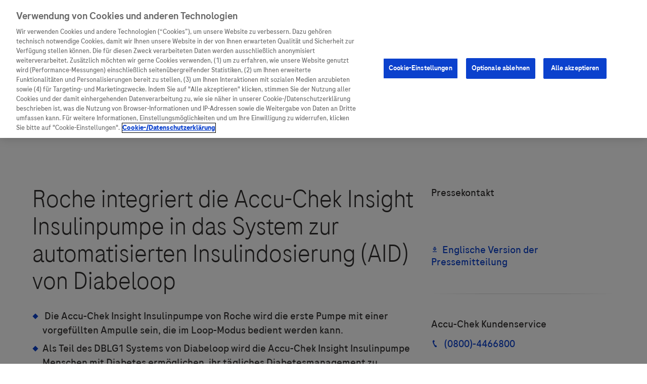

--- FILE ---
content_type: text/html
request_url: https://www.roche.de/presse/news/roche-integriert-die-accu-chek-insight-insulinpumpe-in-das-system-zur-automatisierten-insulindosierung-von-diabeloop
body_size: 10068
content:
<!DOCTYPE html><html lang="de"><head><meta charSet="utf-8"/><meta name="viewport" content="width=device-width, initial-scale=1.0"/><meta name="generator" content="Gatsby 5.13.7"/><meta data-react-helmet="true" name="description" content="Roche gibt bekannt, dass die Accu-Chek Insight Insulinpumpe die automatisierte Insulindosierung (AID) unterstützen wird. Möglich wird dies durch die Zusammenarbeit mit dem französischen Medizintechnikunternehmen Diabeloop, einem Pionier auf dem Gebiet der therapeutischen künstlichen Intelligenz. "/><meta data-react-helmet="true" property="og:image" content=""/><meta data-react-helmet="true" property="og:title" content=""/><meta data-react-helmet="true" property="og:description" content=""/><meta data-react-helmet="true" property="og:type" content="website"/><meta data-react-helmet="true" property="og:url" content="https://www.roche.de/presse/news/roche-integriert-die-accu-chek-insight-insulinpumpe-in-das-system-zur-automatisierten-insulindosierung-von-diabeloop"/><meta data-react-helmet="true" name="twitter:image" content=""/><meta data-react-helmet="true" name="twitter:card" content="summary"/><meta data-react-helmet="true" name="twitter:creator" content="@roche_de"/><meta data-react-helmet="true" name="twitter:title" content=""/><meta data-react-helmet="true" name="twitter:description" content=""/><meta data-react-helmet="true" name="private" content="no"/><meta data-react-helmet="true" name="robots" content=""/><meta data-react-helmet="true" name="content-type" content="pages"/><meta data-react-helmet="true" name="image" content="https://a.storyblok.com/f/94122/ee9096f552/roche-diabetes-care-accu-chek-insight_aid-system-diabeloop.png"/><meta data-react-helmet="true" name="title" content="Roche integriert die Accu-Chek Insight Insulinpumpe in das System zur automatisierten Insulindosierung (AID) von Diabeloop"/><meta data-react-helmet="true" name="published-date" content="2021-03-02T07:45:17.000Z"/><meta name="theme-color" content="#663399"/><style data-href="/styles.3111ca008dd35ffaa0a2.css" data-identity="gatsby-global-css">#auth-validate-account .headline,#auth-validate-account p{text-align:center}#auth-validate-account .headline::part(headline){font-size:2.5rem}#auth-validate-account .button-container{display:flex;justify-content:center}@media screen and (min-width:1259px){#overall-wrapper:not(.wide-wrapper){max-width:100%}}#navigation-over,#offcanvas-wrapper header{margin:auto;max-width:1259px}#footer>*{margin-left:auto;margin-right:auto;max-width:1210px;padding-right:0}.cookie-bar{padding:4px 20px;position:absolute}.registrationTeaser{display:none}#navigation{border-bottom:0 solid #cdcdcd}#main{padding-top:0}.content section.no-divider{margin-bottom:0;padding-bottom:0}.iframe-container.no-hash{height:calc(100vh - 211px)}.iframe-container{height:100%;width:100%}</style><title data-react-helmet="true">Roche integriert die Accu-Chek Insight Insulinpumpe in das System zur automatisierten Insulindosierung (AID) von Diabeloop</title><link data-react-helmet="true" rel="canonical" href="https://www.roche.de/presse/news/roche-integriert-die-accu-chek-insight-insulinpumpe-in-das-system-zur-automatisierten-insulindosierung-von-diabeloop"/><script data-react-helmet="true" src="https://cdn.cookielaw.org/scripttemplates/otSDKStub.js" data-document-language="true" type="text/javascript" data-domain-script="7e3514ed-1d2a-44e7-b360-72d14229bcab" charSet="UTF-8"></script><script data-react-helmet="true" type="text/plain" class="optanon-category-C0004">
          (function(w,d,s,l,i){w[l]=w[l]||[];w[l].push({'gtm.start':
          new Date().getTime(),event:'gtm.js'});var f=d.getElementsByTagName(s)[0],
          j=d.createElement(s),dl=l!='dataLayer'?'&l='+l:'';j.async=true;j.src=
          'https://www.googletagmanager.com/gtm.js?id='+i+dl;f.parentNode.insertBefore(j,f);
          })(window,document,'script','dataLayer','GTM-PPQF774F');

          window.dataLayer = window.dataLayer || [];
        </script><script data-react-helmet="true" async="" type="text/plain" class="optanon-category-C0003" src="/js/eye-able.js?v=1.0.1"></script><script data-react-helmet="true" async="" src="//assets.adobedtm.com/9215900255c9/17f1b4dd3439/launch-bb453ba32d52.min.js"></script><link rel="icon" href="/favicon-32x32.png?v=27644c9d4a401143e26484f023b100bf" type="image/png"/><link rel="manifest" href="/manifest.webmanifest" crossorigin="anonymous"/><link rel="apple-touch-icon" sizes="48x48" href="/icons/icon-48x48.png?v=27644c9d4a401143e26484f023b100bf"/><link rel="apple-touch-icon" sizes="72x72" href="/icons/icon-72x72.png?v=27644c9d4a401143e26484f023b100bf"/><link rel="apple-touch-icon" sizes="96x96" href="/icons/icon-96x96.png?v=27644c9d4a401143e26484f023b100bf"/><link rel="apple-touch-icon" sizes="144x144" href="/icons/icon-144x144.png?v=27644c9d4a401143e26484f023b100bf"/><link rel="apple-touch-icon" sizes="192x192" href="/icons/icon-192x192.png?v=27644c9d4a401143e26484f023b100bf"/><link rel="apple-touch-icon" sizes="256x256" href="/icons/icon-256x256.png?v=27644c9d4a401143e26484f023b100bf"/><link rel="apple-touch-icon" sizes="384x384" href="/icons/icon-384x384.png?v=27644c9d4a401143e26484f023b100bf"/><link rel="apple-touch-icon" sizes="512x512" href="/icons/icon-512x512.png?v=27644c9d4a401143e26484f023b100bf"/><link rel="sitemap" type="application/xml" href="/sitemap-index.xml"/><script type="text/javascript" defer="">function OptanonWrapper() {}</script><link rel="alternate" type="application/rss+xml" title="HörBar - Podcast by Roche in Germany" href="https://hoerbar-podcast.podigee.io/feed/mp3"/><link rel="stylesheet" href="https://component-library.cwp.roche.com/releases/latest/roche-component-library/roche-component-library.css?version=1769767013934"/><link rel="preconnect" href="https://api.storyblok.com"/><link rel="preconnect" href="https://cdn.cookielaw.org"/><link rel="preconnect" href="https://www.googletagmanager.com"/><link rel="preconnect" href="https://px.ads.linkedin.com"/><link rel="preconnect" href="https://snap.licdn.com"/><link rel="preconnect" href="https://players.brightcove.net"/><link rel="preconnect" href="https://metrics.brightcove.com"/><link rel="preconnect" href="https://edge.api.brightcove.com"/><script id="oneTrustScriptPlaceholder"></script><script type="text/javascript">function OptanonWrapper() {
              window.OneTrust.OnConsentChanged(function() {
                window.dispatchEvent(new CustomEvent("onetrustInitialized"));
              });
          }</script><script type="module" src="https://component-library.cwp.roche.com/releases/latest/roche-component-library/roche-component-library.esm.js?version=1769767013934" async="" defer=""></script><script nomodule="" src="https://component-library.cwp.roche.com/releases/latest/roche-component-library/roche-component-library.js?version=1769767013934" async="" defer=""></script></head><body><div id="___gatsby"><div style="outline:none" tabindex="-1" id="gatsby-focus-wrapper"><div style="height:100%;position:absolute;top:0;left:0"></div><roche-global-config data-base-domain="roche" data-locale="default" data-page-id="storyblok:roche-dot-de:live:e973b165-e48b-42c4-9699-20a6ff5689f1" data-translation-url="https://component-library.cwp.roche.com/releases/latest/roche-component-library/assets/translations/de.json" data-white-listed-domains="[&quot;roche.com&quot;, &quot;roche.de&quot;]" data-forms-api="https://apis.roche-infra.com/forms-handler" data-adobe-analytics="launch-bb453ba32d52.min" data-kaltura-partner-id="5944952" data-kaltura-ui-config-id="55050562" data-cludo-customer-id="473" data-cludo-engine-id="11830" data-cognito-userpool-client-id="5cpltuko7irpig93p9k01dglbp" data-cognito-userpool-id="eu-central-1_ep5D0VVUM" data-recaptcha-key="6LfnSAoUAAAAAG49XsPZF3YJHzE3KiAuQuoivYZb" data-google-tag-manager-id="GTM-PPQF774F" data-livechat-button-id="420ytg1h" data-livechat-script-id="la_x2s6df8d" data-livechat-script-url="https://tele-dialog.ladesk.com/scripts/track.js" data-munchkin-account-id="106-RRW-330" data-twitter-handle="@roche_de"></roche-global-config><roche-navigation-header show-navigation="true" global-search-link="/global-components/global-search" max-cart-count="9"><roche-navigation slot="primary"><ul role="menubar"><li role="none"><roche-navigation-item level="1"><a role="menuitem" href="/unternehmen/"><span>Unternehmen</span></a><div slot="nested-links"><ul role="menu"><li role="none"><roche-navigation-item level="2"><a role="menuitem" href="/unternehmen/"><span>Unternehmen</span><roche-icon icon="arrow-right" height="24px"></roche-icon></a></roche-navigation-item></li><li role="none"><roche-navigation-item level="2" _uid="9c1cc88f-8103-43f5-94af-10ca23633508" component="roche-primary-navigation-link"><a role="menuitem" href="/unternehmen/wer-wir-sind/"><span>Wer wir sind</span></a></roche-navigation-item></li><li role="none"><roche-navigation-item level="2" _uid="32aa2855-4ed9-45a8-b6cb-1a6a5574b425" component="roche-primary-navigation-link"><a role="menuitem" href="/unternehmen/was-uns-antreibt/"><span>Was uns antreibt</span></a></roche-navigation-item></li><li role="none"><roche-navigation-item level="2" _uid="e677940d-2365-4eae-89c2-2d5b29a02855" component="roche-primary-navigation-link"><a role="menuitem" href="/unternehmen/unsere-standorte/"><span>Unsere Standorte</span></a></roche-navigation-item></li><li role="none"><roche-navigation-item level="2" _uid="b657d498-61da-40ad-8d06-c636dd63d651" component="roche-primary-navigation-link"><a role="menuitem" href="/unternehmen/stories/"><span>Roche Stories</span></a></roche-navigation-item></li><li role="none"><roche-navigation-item level="2" _uid="73c9790b-88d9-4f5a-8b73-e14a430219b6" component="roche-primary-navigation-link"><a role="menuitem" href="/unternehmen/events/"><span>Events</span></a></roche-navigation-item></li><li role="none"><roche-navigation-item level="2" _uid="c222f44d-e93b-47e3-ae31-fb10d273826f" component="roche-primary-navigation-link"><a role="menuitem" href="/unternehmen/podcast/"><span>Podcast</span></a></roche-navigation-item></li></ul></div></roche-navigation-item></li><li role="none"><roche-navigation-item level="1"><a role="menuitem" href="/innovation/"><span>Innovation</span></a><div slot="nested-links"><ul role="menu"><li role="none"><roche-navigation-item level="2"><a role="menuitem" href="/innovation/"><span>Innovation</span><roche-icon icon="arrow-right" height="24px"></roche-icon></a></roche-navigation-item></li><li role="none"><roche-navigation-item level="2" _uid="55e3653c-0850-4805-aa0b-671c01878e6a" component="roche-primary-navigation-link"><a role="menuitem" href="/innovation/forschung/"><span>Forschung</span></a></roche-navigation-item></li><li role="none"><roche-navigation-item level="2" _uid="26d75cea-b28c-4e7c-aeb1-24520fd02282" component="roche-primary-navigation-link"><a role="menuitem" href="/innovation/personalisierte-medizin/"><span>Personalisierte Medizin</span></a></roche-navigation-item></li><li role="none"><roche-navigation-item level="2" _uid="f01135cf-d45b-4896-8703-56007725aec7" component="roche-primary-navigation-link"><a role="menuitem" href="/innovation/digitalisierung/"><span>Digitalisierung</span></a></roche-navigation-item></li><li role="none"><roche-navigation-item level="2" _uid="7cb31ae6-8748-4f05-8c97-61a1b7166fb1" component="roche-primary-navigation-link"><a role="menuitem" href="/innovation/blog/"><span>Blog Zukunftslabor</span></a></roche-navigation-item></li></ul></div></roche-navigation-item></li><li role="none"><roche-navigation-item level="1"><a role="menuitem" href="/patienten-betroffene/"><span>Patienteninformationen</span></a><div slot="nested-links"><ul role="menu"><li role="none"><roche-navigation-item level="2"><a role="menuitem" href="/patienten-betroffene/"><span>Patienteninformationen</span><roche-icon icon="arrow-right" height="24px"></roche-icon></a></roche-navigation-item></li><li role="none"><roche-navigation-item level="2" _uid="6bb23f3e-a05b-4daa-9693-1bc59fbc9a0b" component="roche-primary-navigation-link"><a role="menuitem" href="/unternehmen/was-uns-antreibt/politik-wirtschaft-im-dialog/unser-engagement-fuer-patienten"><span>Unser Service für Patient:innen</span></a></roche-navigation-item></li><li role="none"><roche-navigation-item level="2" _uid="6bf8d9a6-b857-4aba-b974-de983b24bee1" component="roche-primary-navigation-link"><a role="menuitem" href="/patienten-betroffene/informationen-zu-krankheiten/"><span>Informationen zu Krankheiten</span></a></roche-navigation-item></li><li role="none"><roche-navigation-item level="2" _uid="453cf62d-e685-470d-b821-d604ec38b10b" component="roche-primary-navigation-link"><a role="menuitem" href="/diagnostik/patientinnen/"><span>Diagnostik ist Vorsorge</span></a></roche-navigation-item></li><li role="none"><roche-navigation-item level="2" _uid="01732705-6283-4ed9-94c7-ce3c6a3ad182" component="roche-primary-navigation-link"><a role="menuitem" href="/patienten-betroffene/klinische-studien/"><span>Klinische Studien</span></a></roche-navigation-item></li></ul></div></roche-navigation-item></li><li role="none"><roche-navigation-item level="1"><a role="menuitem" href="/arzneimittel/"><span>Arzneimittel</span></a><div slot="nested-links"><ul role="menu"><li role="none"><roche-navigation-item level="2"><a role="menuitem" href="/arzneimittel/"><span>Arzneimittel</span><roche-icon icon="arrow-right" height="24px"></roche-icon></a></roche-navigation-item></li><li role="none"><roche-navigation-item level="2" _uid="b77ceebf-5699-4431-92a3-521e97ec600e" component="roche-primary-navigation-link"><a role="menuitem" href="/arzneimittel/von-a-z"><span>Arzneimittel A-Z</span></a></roche-navigation-item></li><li role="none"><roche-navigation-item level="2" _uid="04f8983d-818c-45b9-b209-480e14b3069e" component="roche-primary-navigation-link"><a role="menuitem" href="https://www.roche.com/solutions/pipeline"><span>Roche Pipeline</span></a></roche-navigation-item></li><li role="none"><roche-navigation-item level="2" _uid="00aaac09-b23d-4633-8c8d-fecbb2fe3a4f" component="roche-primary-navigation-link"><a role="menuitem" href="https://fachportal.roche.de/?cid=sil-OI-20240823-RALL-so-10013921"><span>Roche Fachportal</span></a></roche-navigation-item></li><li role="none"><roche-navigation-item level="2" _uid="17b08c3b-a5a7-45b5-baa2-db00c9be26a4" component="roche-primary-navigation-link"><a role="menuitem" href="/arzneimittel/vigilanz-training"><span>Vigilanz-Training</span></a></roche-navigation-item></li></ul></div></roche-navigation-item></li><li role="none"><roche-navigation-item level="1"><a role="menuitem" href="/diagnostik/"><span>Diagnostik</span></a><div slot="nested-links"><ul role="menu"><li role="none"><roche-navigation-item level="2"><a role="menuitem" href="/diagnostik/"><span>Diagnostik</span><roche-icon icon="arrow-right" height="24px"></roche-icon></a></roche-navigation-item></li><li role="none"><roche-navigation-item level="2" _uid="794ba3ae-eb38-4728-b6d1-9766b67d9418" component="roche-primary-navigation-link"><a role="menuitem" href="/diagnostik/produkte-loesungen/"><span>Produkte &amp; Lösungen finden</span></a></roche-navigation-item></li><li role="none"><roche-navigation-item level="2" _uid="54d5420a-2897-444a-85ad-3b6c5a7bda5f" component="roche-primary-navigation-link"><a role="menuitem" href="/diagnostik/produkte-loesungen/shop"><span>Shop</span></a></roche-navigation-item></li><li role="none"><roche-navigation-item level="2" _uid="8ba0912b-641e-4799-b5e5-a677e5279174" component="roche-primary-navigation-link"><a role="menuitem" href="/diagnostik/labore/"><span>Für Labore</span></a></roche-navigation-item></li><li role="none"><roche-navigation-item level="2" _uid="9ce20be6-c010-442e-800b-d87646accc3c" component="roche-primary-navigation-link"><a role="menuitem" href="/diagnostik/kliniken-praxen/"><span>Für Kliniken &amp; Praxen</span></a></roche-navigation-item></li><li role="none"><roche-navigation-item level="2" _uid="7a8c8690-f8c4-4593-87cc-c9466471f62e" component="roche-primary-navigation-link"><a role="menuitem" href="/diagnostik/patientinnen/"><span>Für Patient:innen</span></a></roche-navigation-item></li><li role="none"><roche-navigation-item level="2" _uid="2c6e46f4-4d9c-40c9-9608-571bbc02d6cf" component="roche-primary-navigation-link"><a role="menuitem" href="/diagnostik/service-support/"><span>Service &amp; Support</span></a></roche-navigation-item></li><li role="none"><roche-navigation-item level="2" _uid="ca882edb-4325-49c8-9ab5-3cb8f5f5c90b" component="roche-primary-navigation-link"><a role="menuitem" href="/diagnostik/diagnostik-im-dialog/"><span>Diagnostik im Dialog</span></a></roche-navigation-item></li></ul></div></roche-navigation-item></li></ul></roche-navigation><roche-navigation slot="secondary"><ul role="menubar"><li><roche-navigation-item level="1"><a role="menuitem" href="/kontakt/"><span>Kontakt</span></a></roche-navigation-item></li><li><roche-navigation-item level="1"><a role="menuitem" href="/presse/"><span>Presse</span></a></roche-navigation-item></li><li><roche-navigation-item level="1"><a role="menuitem" href="https://careers.roche.com/global/en/germany"><span>Karriere</span></a></roche-navigation-item></li></ul></roche-navigation><roche-navigation slot="tertiary"><ul role="menubar"><li role="none"><roche-navigation-item level="1" is-icon-only="true"><a role="menuitem" href="/login/"><roche-icon icon="lock" height="20px"></roche-icon></a></roche-navigation-item></li><li role="none"><roche-navigation-item level="1" is-icon-only="true"><a role="menuitem" href="/global-components/global-search"><roche-icon icon="search" height="20px"></roche-icon></a></roche-navigation-item></li></ul></roche-navigation></roche-navigation-header><roche-grid layout="12"><roche-date date="2021-03-01 00:00" show-icon="true" uid="ff65719f-9a49-4a57-aaa6-1353146c0142-release-date" id="ff65719f-9a49-4a57-aaa6-1353146c0142-release-date"></roche-date></roche-grid><roche-grid layout="8-4"><roche-headline headline="Roche integriert die Accu-Chek Insight Insulinpumpe in das System zur automatisierten Insulindosierung (AID) von Diabeloop" slot="left" uid="ff65719f-9a49-4a57-aaa6-1353146c0142-headline"></roche-headline><roche-richtext uid="ff65719f-9a49-4a57-aaa6-1353146c0142-subline" slot="left"></roche-richtext><roche-richtext uid="ff65719f-9a49-4a57-aaa6-1353146c0142-intro-text" slot="left"><ul><li><p> <b>Die Accu-Chek Insight Insulinpumpe von Roche wird die erste Pumpe mit einer vorgefüllten Ampulle sein, die im Loop-Modus bedient werden kann.</b></p></li><li><p><b>Als Teil des DBLG1 Systems von Diabeloop wird die Accu-Chek Insight Insulinpumpe Menschen mit Diabetes ermöglichen, ihr tägliches Diabetesmanagement zu erleichtern und ihre Zeit im Zielbereich zu verbessern.</b></p></li></ul></roche-richtext><roche-richtext uid="4a3a9914-a2e0-4c50-baf2-52e0cec8dcf9" slot="left" style-option="default"><p>Roche gibt bekannt, dass die Accu-Chek Insight Insulinpumpe die automatisierte Insulindosierung (AID) unterstützen wird. Möglich wird dies durch die Zusammenarbeit mit dem französischen Medizintechnikunternehmen Diabeloop, einem Pionier auf dem Gebiet der therapeutischen künstlichen Intelligenz. So können Menschen mit Diabetes ein Hybrid-Closed-Loop-System mit einer Insulinpumpe nutzen, die über vorgefüllte Insulinampullen verfügt und es ermöglicht, sehr kleine Basalratenschritte entsprechend den individuellen Bedürfnissen abzugeben. Mit der Weiterentwicklung der Insulinpumpentechnologie treibt Roche seine Vision voran, Menschen mit Diabetes Innovationen zu bieten, mit denen sie sich weniger Gedanken über ihre Therapie machen müssen und die sie im Alltag entlasten. </p><p>Die Accu-Chek Insight Insulinpumpe wird Bestandteil des DBLG1 Systems von Diabeloop sein. Als Teil des Systems ist sie mit einem CGM-System und DBLG1 verbunden – dem selbstlernenden Algorithmus von Diabeloop, der sich auf einem zugehörigen Handset befindet. Der Algorithmus analysiert Daten in Echtzeit und entscheidet, ob die Insulinabgabe gestoppt, die Basalrate angepasst oder bei Bedarf ein automatischer Korrekturbolus abgegeben wird.<b> </b>[1]</p><p>„Diabetesmanagement ist komplex und individuell – und es ist eine ständige Herausforderung, die Therapieziele zu erreichen. Die Integration der Accu-Chek Insight Insulinpumpe in ein AID-System eröffnet neue Möglichkeiten, um Menschen mit Diabetes bei der ständigen Anpassung der Insulindosis zu entlasten“, sagte Marcel Gmuender, Global Head Roche Diabetes Care. „Durch die Zusammenarbeit mit Diabeloop können wir Menschen mit Diabetes zu mehr Lebensqualität verhelfen, indem wir sie dabei unterstützen, ihren individuellen Insulinbedarf rund um die Uhr automatisch abzudecken. Wir bei Roche sind überzeugt: Je personalisierter die Therapie, desto besser die Ergebnisse.“</p><p> Mit ihrem schlanken Design, einer intuitiven Nutzerführung und vorgefüllten Insulinampullen begleitet die Accu-Chek Insight Insulinpumpe seit 2014 Menschen mit Diabetes. Anfang 2021 wird es möglich sein, die Accu-Chek Insight Insulinpumpe mit Loop-Modus in Deutschland, Italien, Spanien, der Schweiz und den Niederlanden zu verordnen. Die Markteinführung in den ersten europäischen Ländern markiert den Einstieg von Roche in die automatisierte Insulindosierung (AID) und damit einen Meilenstein für die Zukunftsvision von Roche zum integrierten Personalisierten Diabetes Management (iPDM).</p><p> „Gemeinsam mit Roche verfolgen wir das Ziel, Menschen mit Diabetes eine neue Möglichkeit für ihre Insulinpumpentherapie zu bieten“, erklärte Marc Julien, Co-CEO von Diabeloop. „Dank der Integration der Accu-Chek Insight Insulinpumpe in unser DBLG1 System kann Diabeloop mehr Menschen mit Diabetes in Europa unsere sichere und personalisierte Lösung für automatisiertes Diabetesmanagement anbieten.“</p><p> <b>Über Hybrid-Closed-Loop-Systeme</b></p><p>Hybrid-Closed-Loop-Systeme bestehen aus einem kontinuierlichen Glukosemessgerät, einer Insulinpumpe und einem Algorithmus, der die Glukosemessungen in Echtzeit analysiert. Alle paar Minuten wird ein Glukosewert an das Gerät übermittelt, das den Algorithmus hostet. Dieser berechnet die Insulinabgabe und passt sie bei Bedarf automatisch an. Der Insulinbedarf wird dabei unter Berücksichtigung der Physiologie, der täglichen Gesamtdosis an Insulin und den Mahlzeiten festgelegt. Die Systeme werden als Hybrid bezeichnet, weil Nutzer Informationen zu den Mahlzeiten selbst eingeben und den entsprechenden Bolus abgeben müssen. Das System automatisiert die Basalinsulinabgabe kontinuierlich, damit die Glukosewerte im Zielbereich bleiben. Manche Systeme geben darüber hinaus automatisch Korrekturboli ab, um Glukosewerte in den Zielbereich zurückzubringen.</p><p> <b>Über Roche Diabetes Care</b></p><p>Roche Diabetes Care ist seit über 40 Jahren ein Pionier von innovativen Technologien und Dienstleistungen zur Behandlung von Diabetes. Mehr als 5.500 Mitarbeitende in über 100 Ländern arbeiten täglich daran, dass Menschen mit Diabetes oder mit einem erhöhten Risiko an Diabetes zu erkranken mehr Zeit im Zielbereich erreichen können und echte Erleichterung in den täglichen Therapieabläufen erfahren.</p><p>Als ein weltweit führendes Unternehmen im Bereich des integrierten Personalisierten Diabetesmanagements (iPDM) kooperiert Roche Diabetes Care mit führenden Experten auf der ganzen Welt, darunter Menschen mit Diabetes, medizinisches Personal, Ärzte und Kostenträger. Ziel von Roche Diabetes Care ist es, Behandlungsmöglichkeiten voranzubringen sowie nachhaltige Versorgungsstrukturen zu schaffen. Unter den Marken Roche Diabetes, Accu-Chek und mySugr, die Systeme zur Glukose-Kontrolle, für die Insulinabgabe sowie digitale Lösungen umfassen, stellt Roche Diabetes Care gemeinsam mit Partnern den Patienten in den Mittelpunkt, um therapeutischen Mehrwert zu schaffen.</p><p>Durch den Aufbau und die Zusammenarbeit in einem offenen Ökosystem, das sowohl Geräte und digitale Lösungen miteinander verbindet als auch relevante Datenpunkte zusammenführt und in einen Kontext setzt, ermöglicht Roche Diabetes Care detaillierte Einblicke und ein besseres Verständnis der Erkrankung und trägt so zur einer personalisierten und effektiven Behandlung bei – für bessere Therapieergebnisse und echte Erleichterung.</p><p>Seit 2017 ist mySugr, eine der beliebtesten Diabetesmanagement-Apps weltweit, Teil von Roche Diabetes Care.</p><p>Weitere Informationen erhalten Sie unter <roche-text-link  href="https://www.rochediabetes.de" text="www.rochediabetes.de, " target="_blank" icon="" right-icon="undefined"></roche-text-link><roche-text-link  href="https://www.accu-chek.de" text=" www.accu-chek.de" target="_blank" icon="" right-icon="undefined"></roche-text-link> und <roche-text-link  href="https://www.mysugr.com" text=" www.mysugr.com. " target="_blank" icon="" right-icon="undefined"></roche-text-link> <br /></p><p><b>Über Roche</b><b><br /></b>Roche ist ein globales Unternehmen mit Vorreiterrolle in der Erforschung und Entwicklung von Medikamenten und Diagnostika und ist darauf fokussiert, Menschen durch wissenschaftlichen Fortschritt ein besseres, längeres Leben zu ermöglichen. Dank der Kombination von Pharma und Diagnostika unter einem Dach ist Roche führend in der personalisierten Medizin - einer Strategie mit dem Ziel, jeder Patientin und jedem Patienten die bestmögliche Behandlung zukommen zu lassen.</p><p> Roche ist das größte Biotech-Unternehmen weltweit mit differenzierten Medikamenten für die Onkologie, Immunologie, Infektionskrankheiten, Augenheilkunde und Erkrankungen des Zentralnervensystems. Roche ist auch der bedeutendste Anbieter von In-vitro-Diagnostika und gewebebasierten Krebstests und ein Pionier im Diabetesmanagement.</p><p> Seit der Gründung im Jahr 1896 erforscht Roche bessere Wege, um Krankheiten zu verhindern, zu erkennen und zu behandeln und leistet einen nachhaltigen Beitrag zur gesellschaftlichen Entwicklung. Zum Ziel des Unternehmens gehört es durch Kooperationen mit allen relevanten Partnern den Zugang von Patienten zu medizinischen Innovationen zu verbessern. Auf der Liste der unentbehrlichen Arzneimittel der Weltgesundheitsorganisation stehen heute mehr als 30 von Roche entwickelte Medikamente, darunter lebensrettende Antibiotika, Malariamittel und Krebsmedikamente. Ausgezeichnet wurde Roche zudem bereits das zwölfte Jahr in Folge als eines der nachhaltigsten Unternehmen innerhalb der Pharmabranche im Dow Jones Sustainability Index (DJSI).</p><p> Die Roche-Gruppe mit Hauptsitz in Basel, Schweiz ist in über 100 Ländern tätig und beschäftigte 2020 weltweit mehr als 100.000 Mitarbeiterinnen und Mitarbeiter. Im Jahr 2020 investierte Roche CHF 12,2 Milliarden in Forschung und Entwicklung und erzielte einen Umsatz von CHF 58,3 Milliarden. Genentech in den USA gehört vollständig zur Roche-Gruppe. Roche ist Mehrheitsaktionär von Chugai Pharmaceutical, Japan. Weitere Informationen finden Sie unter  <roche-text-link  href="https://www.roche.com" text="www.roche.com" target="_blank" icon="" right-icon="undefined"></roche-text-link> <br /></p><p><i>Alle in dieser Pressemitteilung verwendeten oder erwähnten Marken sind gesetzlich geschützt.</i></p></roche-richtext><roche-richtext uid="fa25ed4d-2da2-477a-a5b7-582a35b81a73" slot="left" footnote="true"><p><b>Referenzen</b></p><p>[1]:  Benhamou, P.-Y., Franc, S., Reznik, Y., Thivolet, C., Schaepelynck, P., Renard, E., Investigators, D. W. T. (2019). Closed-loop insulin delivery in adults with type 1 diabetes in real-life conditions: a 12-week multicentre, open-label randomised controlled crossover trial. The Lancet Digital Health, 1(1), e17–e25. doi:10.1016/s2589-7500(19)30003-2</p></roche-richtext><roche-richtext uid="70d6170b-ac2c-46ec-aa00-579a2e23c8e3" slot="right" style-option="default"><p><b>Pressekontakt</b></p></roche-richtext><roche-contact-list columns="1" cards-layout="vertical" slot="right" uid="b65bc56f-257c-4ca1-ae35-c619123d58f2" cards-length="0"></roche-contact-list><roche-generic-link url="https://assets.cwp.roche.com/f/94122/b693a12cc7/202103_roche-diabetes-care_media-release_accu-chek-insight-insulin-pump-now-in-loop-mode.pdf" _uid="9a7cd8ec-5080-468e-9a07-c4ffaaea0e55" size="medium" text="Englische Version der Pressemitteilung" component="roche-download-link" target="_self" icon="download" tracking-type="download" slot="right"></roche-generic-link><roche-divider slot="right" uid="9d2b38de-177b-40b4-acc7-e1cb22d09ed9" id="9d2b38de-177b-40b4-acc7-e1cb22d09ed9"></roche-divider><roche-contact-list columns="1" cards-layout="vertical" slot="right" uid="1f0b1576-8e46-420d-93d3-3fcecbb4152f" cards-length="1"></roche-contact-list></roche-grid><roche-grid layout="8-4"><roche-tags tags="[]" slot="left" uid="ff65719f-9a49-4a57-aaa6-1353146c0142-tags" id="ff65719f-9a49-4a57-aaa6-1353146c0142-tags"></roche-tags><roche-generic-link _uid="ff65719f-9a49-4a57-aaa6-1353146c0142-overview-link" component="roche-internal-link" text="Zurück zur Übersicht" url="/presse/news/" icon="chevron-left" target="_self" tracking-type="internal" slot="left"></roche-generic-link></roche-grid><roche-grid layout="12"></roche-grid><roche-footer copyright="Roche Deutschland Holding GmbH" canShowStockPrice="true" uid="e6893de3-97d1-4406-ba54-1aaf64fa4b45" id="e6893de3-97d1-4406-ba54-1aaf64fa4b45"><roche-text-link link="/unternehmen/unsere-standorte/#c5cc3a13-af19-4cb9-ac77-60e130e29b01" text="Standorte" target="_self" type="footer-quick" right-icon="chevron-right" size="huge" icon-position="after" href="/unternehmen/unsere-standorte/#c5cc3a13-af19-4cb9-ac77-60e130e29b01" slot="quick-links"></roche-text-link><roche-text-link icon="linkedin" link="https://www.linkedin.com/showcase/roche-deutschland/" text="linkedin" target="_blank" left-icon="linkedin" href="https://www.linkedin.com/showcase/roche-deutschland/" type="footer-social" slot="social-links"></roche-text-link><roche-text-link icon="twitter" link="https://twitter.com/Roche_de" text="twitter" target="_blank" left-icon="twitter" href="https://twitter.com/Roche_de" type="footer-social" slot="social-links"></roche-text-link><roche-text-link icon="instagram" link="https://www.instagram.com/roche_germany/" text="instagram" target="_blank" left-icon="instagram" href="https://www.instagram.com/roche_germany/" type="footer-social" slot="social-links"></roche-text-link><roche-text-link icon="youtube" link="https://www.youtube.com/playlist?list=PLmXzuVn0p6GA3mAUYu0F52bC6h6mM6LT5" text="youtube" target="_blank" left-icon="youtube" href="https://www.youtube.com/playlist?list=PLmXzuVn0p6GA3mAUYu0F52bC6h6mM6LT5" type="footer-social" slot="social-links"></roche-text-link><roche-text-link icon="info" link="/social-media-community-guidelines/" text="social media community guidelines" target="_self" left-icon="info" href="/social-media-community-guidelines/" type="footer-social" slot="social-links"></roche-text-link><roche-text-link link="/innovation/blog/" text="Zukunftslabor" target="_self" type="footer-helpful" href="/innovation/blog/" slot="helpful-links"></roche-text-link><roche-text-link link="/unternehmen/was-uns-antreibt/politik-wirtschaft-im-dialog/" text="Politik &amp; Wirtschaft im Dialog" target="_self" type="footer-helpful" href="/unternehmen/was-uns-antreibt/politik-wirtschaft-im-dialog/" slot="helpful-links"></roche-text-link><roche-text-link link="/unternehmen/was-uns-antreibt/umwelt-nachhaltigkeit/##" text="Umwelt &amp; Nachhaltigkeit" target="_self" type="footer-helpful" href="/unternehmen/was-uns-antreibt/umwelt-nachhaltigkeit/##" slot="helpful-links"></roche-text-link><roche-text-link link="/impressum/" text="Impressum" target="_self" type="footer-service" href="/impressum/" slot="service-links"></roche-text-link><roche-text-link link="/rechtliche-hinweise/" text="Rechtliche Hinweise" target="_self" type="footer-service" href="/rechtliche-hinweise/" slot="service-links"></roche-text-link><roche-text-link link="/datenschutz/" text="Datenschutz" target="_self" type="footer-service" href="/datenschutz/" slot="service-links"></roche-text-link><roche-text-link text="Cookie-Einstellungen" type="footer-service" slot="service-links"></roche-text-link><roche-text-link link="https://dianews.roche.com/NL-Anmeldung-GER.html" text="Newsletter" target="_blank" type="footer-service" href="https://dianews.roche.com/NL-Anmeldung-GER.html" slot="service-links"></roche-text-link></roche-footer><roche-on-click-notice headline="Sie verlassen nun roche.de" cancel-button="Zurück" checkbox-text="Diese Nachricht nicht mehr anzeigen" continue-button="Weiter zur Seite" uid="ec2fb257-cdb1-4556-a247-c5f24ac952df" id="ec2fb257-cdb1-4556-a247-c5f24ac952df"><roche-richtext uid="9a2c44a4-151a-4056-aeb8-5d7a8733b347" slot="text"><p><span class="">Links zu Websites Dritter werden im Sinne des Servicegedankens angeboten. Der Herausgeber äußert keine Meinung über den Inhalt von Websites Dritter und lehnt ausdrücklich jegliche Verantwortung für Drittinformationen und deren Verwendung ab.</span></p></roche-richtext></roche-on-click-notice></div><div id="gatsby-announcer" style="position:absolute;top:0;width:1px;height:1px;padding:0;overflow:hidden;clip:rect(0, 0, 0, 0);white-space:nowrap;border:0" aria-live="assertive" aria-atomic="true"></div></div><script id="gatsby-script-loader">/*<![CDATA[*/window.pagePath="/presse/news/roche-integriert-die-accu-chek-insight-insulinpumpe-in-das-system-zur-automatisierten-insulindosierung-von-diabeloop";/*]]>*/</script><!-- slice-start id="_gatsby-scripts-1" -->
          <script
            id="gatsby-chunk-mapping"
          >
            window.___chunkMapping="{\"app\":[\"/app-cefbb57b7990f85bce68.js\"],\"component---src-pages-auth-validate-account-tsx\":[\"/component---src-pages-auth-validate-account-tsx-5c9b7698b467f980a4b0.js\"],\"component---src-templates-default-tsx\":[\"/component---src-templates-default-tsx-98e758c497eb066687ed.js\"]}";
          </script>
        <script>window.___webpackCompilationHash="ef220fa0fd1b076aee19";</script><script src="/webpack-runtime-92c27821591487c19aa5.js" async></script><script src="/framework-5a0d817add0ec1b9a4da.js" async></script><script src="/app-cefbb57b7990f85bce68.js" async></script><!-- slice-end id="_gatsby-scripts-1" --></body></html>

--- FILE ---
content_type: image/svg+xml
request_url: https://www.roche.de/releases/latest/collection/services/svg/icons/information-inverted.svg
body_size: 112
content:
<svg xmlns="http://www.w3.org/2000/svg">
<symbol id="information-inverted" xmlns="http://www.w3.org/2000/svg" viewBox="0 0 100 100">
  <path d="M49.6 0a49.6 49.6 0 100 99.2 49.6 49.6 0 000-99.2zm7.6 83H41.8V35.4h15.4V83zm.2-55H41.8V16.2h15.6V28z"/>
</symbol>
</svg>


--- FILE ---
content_type: application/javascript
request_url: https://component-library.cwp.roche.com/releases/latest/roche-component-library/p-03b45f97.js
body_size: 256
content:
var a,n,e,t;!function(a){a.BEFORE="before",a.AFTER="after"}(a||(a={})),function(a){a.BLANK="_blank",a.PARENT="_parent",a.SELF="_self",a.TOP="_top"}(n||(n={})),function(a){a.TINY="tiny",a.EXTRA_SMALL="extra-small",a.SMALL="small",a.MEDIUM="medium",a.NAVIGATION="navigation",a.LARGE="large",a.HUGE="huge",a.EXTRA_LARGE="extra-large"}(e||(e={})),function(a){a.DOWNLOAD="download",a.EXTERNAL="external",a.INTERNAL="internal",a.GENERIC="generic"}(t||(t={}));export{e as R,n as a,a as b,t as c}

--- FILE ---
content_type: image/svg+xml
request_url: https://www.roche.de/releases/latest/collection/services/svg/icons/search.svg
body_size: 99
content:
<svg xmlns="http://www.w3.org/2000/svg">
<symbol id="search" xmlns="http://www.w3.org/2000/svg" viewBox="0 0 24 24">
  <defs/>
  <path d="M10 18a8 8 0 004.9-1.7l4.4 4.4 1.4-1.4-4.4-4.4A8 8 0 1010 18zm0-14a6 6 0 110 12 6 6 0 010-12z"/>
</symbol>
</svg>


--- FILE ---
content_type: image/svg+xml
request_url: https://www.roche.de/releases/latest/collection/services/svg/icons/chevron-right.svg
body_size: 63
content:
<svg xmlns="http://www.w3.org/2000/svg">
<symbol id="chevron-right" xmlns="http://www.w3.org/2000/svg" viewBox="0 0 24 24">
  <defs/>
  <path d="M15.7 12l-6-6-1.4 1.4 4.6 4.6-4.6 4.6L9.7 18l6-6z"/>
</symbol>
</svg>


--- FILE ---
content_type: application/javascript
request_url: https://component-library.cwp.roche.com/releases/latest/roche-component-library/p-3da5013d.entry.js
body_size: 514
content:
import{r as o,h as r,g as t,a as e}from"./p-e069d8be.js";const d=class{constructor(r){o(this,r),this.isInsideGrid=!1,this.isSolidColor=!1}componentDidLoad(){var o;this.isInsideGrid="ROCHE-GRID"===(null===(o=this.element.parentElement)||void 0===o?void 0:o.tagName)}render(){return r(e,{key:"d63319fc06f68c969b259d9b76a56d7a0dc5dd55",class:{"inside-grid":this.isInsideGrid,"solid-color":this.isSolidColor}})}get element(){return t(this)}};d.style='@font-face{font-family:RocheIconFont;src:url("assets/fonts/RocheIconFont.woff") format("woff"), url("assets/fonts/RocheIconFont.ttf") format("truetype"), url("assets/fonts/RocheIconFont.svg#RocheIconFont") format("svg");font-weight:400;font-style:normal}.icon-bullet::before{content:"\\e03d"}@-webkit-keyframes brand-gradient-animation{0%{background-color:#0b41cd}33%{background-color:#fac9b5}66%{background-color:#ff7d29}100%{background-color:#0b41cd}}@keyframes brand-gradient-animation{0%{background-color:#0b41cd}33%{background-color:#fac9b5}66%{background-color:#ff7d29}100%{background-color:#0b41cd}}@font-face{font-family:RocheIconFont;src:url("assets/fonts/RocheIconFont.woff") format("woff"), url("assets/fonts/RocheIconFont.ttf") format("truetype"), url("assets/fonts/RocheIconFont.svg#RocheIconFont") format("svg");font-weight:400;font-style:normal}.icon-bullet::before{content:"\\e03d"}@keyframes brand-gradient-animation{0%{background-color:#0b41cd}33%{background-color:#fac9b5}66%{background-color:#ff7d29}100%{background-color:#0b41cd}}roche-divider{display:block;background-image:-webkit-gradient(linear, left top, right top, from(rgba(215, 215, 215, 0)), color-stop(29%, #d7d7d7), color-stop(71%, #d7d7d7), to(rgba(215, 215, 215, 0)));background-image:linear-gradient(to right, rgba(215, 215, 215, 0) 0%, #d7d7d7 29%, #d7d7d7 71%, rgba(215, 215, 215, 0) 100%);height:1px;margin:0 auto}roche-divider.inside-grid{margin-top:3rem;margin-bottom:3rem}roche-divider:not(.inside-grid){max-width:calc(100% - 40px)}@media (min-width: 48rem){roche-divider:not(.inside-grid){max-width:calc(100% - 64px)}}@media (min-width: 64rem){roche-divider:not(.inside-grid){max-width:calc(100% - 128px)}}@media (min-width: 90rem){roche-divider:not(.inside-grid){max-width:calc(100% - 192px)}}@media (min-width: 104.5rem){roche-divider:not(.inside-grid){max-width:1552px}}roche-divider.solid-color{background-image:none;background-color:#eae8e5}';export{d as roche_divider}

--- FILE ---
content_type: image/svg+xml
request_url: https://www.roche.de/releases/latest/collection/services/svg/icons/youtube.svg
body_size: 390
content:
<svg xmlns="http://www.w3.org/2000/svg">
<symbol id="youtube" xmlns="http://www.w3.org/2000/svg" viewBox="0 0 24 24">
  <defs/>
  <path d="M20.85 8.7s-.15-1.27-.75-1.8c-.68-.75-1.43-.75-1.8-.75C15.75 6 12 6 12 6s-3.75 0-6.3.15c-.38.07-1.13.07-1.8.75-.52.52-.75 1.8-.75 1.8S3 10.13 3 11.63v1.34a34 34 0 00.15 2.93s.15 1.28.75 1.8c.68.75 1.57.68 1.95.75 1.43.15 6.15.15 6.15.15s3.75 0 6.3-.23c.38-.07 1.13-.07 1.8-.75.52-.52.75-1.8.75-1.8S21 14.4 21 12.9v-1.35c0-1.43-.15-2.85-.15-2.85zm-10.73 5.93V9.6L15 12.15l-4.88 2.47z"/>
</symbol>
</svg>


--- FILE ---
content_type: application/javascript
request_url: https://component-library.cwp.roche.com/releases/latest/roche-component-library/p-ef70c70e.entry.js
body_size: 765
content:
import{r as o,h as t,a as e,g as r}from"./p-e069d8be.js";const n=class{constructor(t){o(this,t),this.cardsLength=void 0,this.columns=1,this.cards=void 0}get contactCards(){return Array.from(this.element.children)}get contactCardColumns(){return Math.min(2,this.columns>0?this.columns:1)}handleCardsChange(){setTimeout((()=>{this.cards=this.contactCards}),0)}componentWillLoad(){this.cards=this.contactCards}render(){var o;const r={col:!0,[`col-${this.contactCardColumns}`]:!0};return t(e,{key:"9993a3bcbf0b549b0bee0bf81987e6cab8840b1b",class:"contact-list"},t("div",{key:"e127ce2bb99d1d24580ee3fb738a7392d7c1c023",class:"list"},null===(o=this.cards)||void 0===o?void 0:o.map(((o,e)=>t("div",{class:r,key:e,innerHTML:o.outerHTML})))))}get element(){return r(this)}static get watchers(){return{cardsLength:["handleCardsChange"]}}};n.style='@font-face{font-family:RocheIconFont;src:url("assets/fonts/RocheIconFont.woff") format("woff"), url("assets/fonts/RocheIconFont.ttf") format("truetype"), url("assets/fonts/RocheIconFont.svg#RocheIconFont") format("svg");font-weight:400;font-style:normal}.icon-bullet::before{content:"\\e03d"}@-webkit-keyframes brand-gradient-animation{0%{background-color:#0b41cd}33%{background-color:#fac9b5}66%{background-color:#ff7d29}100%{background-color:#0b41cd}}@keyframes brand-gradient-animation{0%{background-color:#0b41cd}33%{background-color:#fac9b5}66%{background-color:#ff7d29}100%{background-color:#0b41cd}}:host{display:block;margin-top:2rem;margin-bottom:1.5rem}@media (min-width: 64rem){:host{margin-top:3rem}}:host,:host *{-webkit-box-sizing:border-box;box-sizing:border-box}:host .list{display:-ms-flexbox;display:flex;-ms-flex-wrap:wrap;flex-wrap:wrap;margin:0 -24px}:host .col{display:block;margin-top:0;padding:0 24px;width:100%}:host .col-1+.col-1{margin-top:1.5rem;padding-top:1.5rem;position:relative}:host .col-1+.col-1::before{content:"";position:absolute;left:24px;right:24px;top:0;border-top:1px solid #dbd6d1}@media (min-width: 48rem){:host .col-2{-webkit-box-sizing:border-box;box-sizing:border-box;-ms-flex:0 0 50%;flex:0 0 50%;max-width:50%}}@media (min-width: 48rem){:host .col-2+.col-2:nth-child(n+3){margin-top:1.5rem;padding-top:1.5rem;position:relative}:host .col-2+.col-2:nth-child(n+3)::before{content:"";position:absolute;left:24px;right:24px;top:0;border-top:1px solid #dbd6d1}}';export{n as roche_contact_list}

--- FILE ---
content_type: image/svg+xml
request_url: https://www.roche.de/releases/latest/collection/services/svg/icons/chevron-left.svg
body_size: 62
content:
<svg xmlns="http://www.w3.org/2000/svg">
<symbol id="chevron-left" xmlns="http://www.w3.org/2000/svg" viewBox="0 0 24 24">
  <defs/>
  <path d="M8.3 12l6 6 1.4-1.4-4.6-4.6 4.6-4.6L14.3 6l-6 6z"/>
</symbol>
</svg>


--- FILE ---
content_type: application/javascript
request_url: https://component-library.cwp.roche.com/releases/latest/roche-component-library/p-9b665459.entry.js
body_size: 1546
content:
import{r as e,h as i,a as t}from"./p-e069d8be.js";import"./p-cae392da.js";import"./p-3b7b3d11.js";import"./p-1983c738.js";import{S as o}from"./p-04d4533b.js";import{T as c}from"./p-8163e71b.js";import{r}from"./p-107ac064.js";import{A as a}from"./p-abd4acc6.js";import"./p-1d6fb637.js";import"./p-34488ffd.js";const s=class{static prettyPrintNumber(e,i="",t=2){return`${["-","","+"][Math.sign(e)+1]}${i}${Math.abs(e).toFixed(t)}`}static prettyPrintChange(e,i){return`${s.prettyPrintNumber(e," ")} (${s.prettyPrintNumber(i)}%)`}async componentWillLoad(){this.translations={sharePrice:await c.translate("share price title"),today:await c.translate("today"),sharePriceUnavailable:await c.translate("share price currently unavailable")}}constructor(i){e(this,i),this.price=void 0,this.currency="CHF",this.change=void 0,this.relativeChange=void 0,this.href=void 0,this.isUnavailable=!1,this.translations=void 0,this.handleClick=this.handleClick.bind(this)}handleClick(){a(this.adobeTracking,"defaultLinkClick")}get adobeTracking(){return{innerText:this.translations.sharePrice,url:this.href,position:"TextLink",type:"stockPrice",socialMedia:"",socialInteraction:""}}render(){const e=["stock-down","stock-equal","stock-up"][Math.sign(this.change)+1];return i(t,{key:"7f7d47a4a46b8c1df1928895bc014a44be63bb7c"},i("a",{key:"e30f0ca92c98cb106cc25e28062db8a95f8cfb4f",class:"stock-price-link",href:this.href,onClick:this.handleClick},i("div",{key:"8551cb262a11c4a9218d11c96f5e8edccf6907bd",class:"heading"},o.capitalize(this.translations.sharePrice)),i("div",{key:"066c2711ca7756ba5ae22954986910f0feb4ba74",class:"stock-price"},!this.isUnavailable&&i("span",{key:"456b17fd575ed49927811d9df89f84fd126412cf",class:"stock-price__value"},this.price.toFixed(2)),!this.isUnavailable&&i("span",{key:"f08ec6e6f126a0fa4f3e6bf078113575f1e6ee59",class:"stock-price__currency"},this.currency),this.isUnavailable&&i("span",{key:"9a320a95836b63e64e1beaf4aa41af5dfa46e21e",class:"stock-price__unavailable"},this.translations.sharePriceUnavailable)),!this.isUnavailable&&i("div",{key:"0626cf184cb54e5d7329e1d995e1c6a7d5e51658",class:"stock-price-change"},i("roche-icon",{key:"a33320df9edb9ce68a09574f08b39856cffc12ee",class:e,icon:e,height:`${r(32)}rem`}),i("span",{key:"1b81f774afe183e5a442aa345a09175c42aed6b5",class:"stock-price-change__price-difference"},s.prettyPrintChange(this.change,this.relativeChange)),i("span",{key:"25b1118e650ed16e53fd304f773e6747646bf242",class:"stock-price-change__time-interval"},o.capitalize(this.translations.today)))))}};s.style='@font-face{font-family:RocheIconFont;src:url("assets/fonts/RocheIconFont.woff") format("woff"), url("assets/fonts/RocheIconFont.ttf") format("truetype"), url("assets/fonts/RocheIconFont.svg#RocheIconFont") format("svg");font-weight:400;font-style:normal}.icon-bullet::before{content:"\\e03d"}@-webkit-keyframes brand-gradient-animation{0%{background-color:#0b41cd}33%{background-color:#fac9b5}66%{background-color:#ff7d29}100%{background-color:#0b41cd}}@keyframes brand-gradient-animation{0%{background-color:#0b41cd}33%{background-color:#fac9b5}66%{background-color:#ff7d29}100%{background-color:#0b41cd}}:host{display:block;margin-top:2rem;margin-top:0;display:-ms-flexbox;display:flex}@media (min-width: 64rem){:host{margin-top:3rem}}:host,:host *{-webkit-box-sizing:border-box;box-sizing:border-box}@media (min-width: 64rem){:host{margin-top:0}}.stock-price-link{text-decoration:none}.stock-price-link:focus,.stock-price-link:focus-visible{outline-width:2px;outline-style:solid;outline-color:var(--color-interactive--focus);outline-offset:2px}.stock-price-link:focus:not(:focus-visible){outline:none}.heading{font-family:"roche-sans";font-style:normal;font-weight:200;font-size:0.875rem;line-height:1.1875rem;color:#706b69}@media (min-width: 48rem){.heading{font-size:1rem;line-height:1.375rem}}.stock-price{margin:0.5rem 0 0.25rem}.stock-price__value{padding:0;color:#312f2e;font-family:"roche-sans";font-style:normal;font-weight:200;font-size:1.75rem;line-height:2.125rem;font-weight:400;color:#000}.stock-price__value strong{font-weight:600}@media (min-width: 48rem){.stock-price__value{font-size:1.875rem;line-height:2.4375rem}}@media (min-width: 90rem){.stock-price__value{font-size:2.5rem;line-height:3.125rem}}.stock-price__currency{font-family:"roche-sans";font-style:normal;font-weight:200;font-size:0.875rem;line-height:1.1875rem;color:#544f4f;margin:0 0 0 0.5rem}@media (min-width: 48rem){.stock-price__currency{font-size:1rem;line-height:1.375rem}}.stock-price__unavailable{padding:0;color:#312f2e;font-family:"roche-sans";font-style:normal;font-weight:400;font-size:1.125rem;line-height:1.6875rem;color:var(--color-text--primary)}.stock-price__unavailable strong{font-weight:600}@media (min-width: 48rem){.stock-price__unavailable{font-size:1.125rem;line-height:1.8125rem}}@media (min-width: 90rem){.stock-price__unavailable{font-size:1.25rem;line-height:1.875rem}}.stock-price-change{font-family:"roche-sans";font-style:normal;font-weight:200;color:var(--color-text--primary);font-size:1.125rem;line-height:1.8125rem;color:#544f4f;display:-ms-flexbox;display:flex;-ms-flex-wrap:wrap;flex-wrap:wrap}@media (min-width: 64rem){.stock-price-change{font-size:1.25rem;line-height:2rem}}.stock-price-change__price-difference{margin:0 0.5rem 0 0}.stock-price-change roche-icon{margin:0 1rem 0 0}.stock-price-change .stock-down{fill:#ff1f26}.stock-price-change .stock-equal{fill:#706b69}.stock-price-change .stock-up{fill:#00b458}';export{s as roche_stock_price}

--- FILE ---
content_type: application/javascript
request_url: https://component-library.cwp.roche.com/releases/latest/roche-component-library/roche-component-library.esm.js?version=1769767013934
body_size: 8663
content:
import{p as e,H as t,b as a}from"./p-e069d8be.js";export{s as setNonce}from"./p-e069d8be.js";import{g as o}from"./p-5b4ddcd9.js";var r=e=>{const t=e.cloneNode;e.cloneNode=function(e){if("TEMPLATE"===this.nodeName)return t.call(this,e);const a=t.call(this,!1),o=this.childNodes;if(e)for(let e=0;e<o.length;e++)2!==o[e].nodeType&&a.appendChild(o[e].cloneNode(!0));return a}};(()=>{r(t.prototype);const a=import.meta.url,o={};return""!==a&&(o.resourcesUrl=new URL(".",a).href),e(o)})().then((async e=>(await o(),a(JSON.parse('[["p-fc0468c2",[[1,"roche-icon",{"icon":[1],"height":[1],"width":[1],"origin":[1],"svg":[32]},null,{"width":["loadSvg"],"height":["loadSvg"],"icon":["loadSvg"]}]]],["p-8ddd3c78",[[1,"roche-metro-widget",{"maps":[1],"metroDataUrl":[1,"metro-data-url"],"fullHeight":[4,"full-height"],"selectTab":[1,"select-tab"],"selectGroup":[1,"select-group"],"selectTest":[1,"select-test"],"activeTestId":[32],"activeGroupId":[32],"hoverGroup":[32],"hoverTest":[32],"activeTab":[32],"data":[32],"theme":[32],"isSwitchingTabs":[32],"isScrolledIntoView":[32]},[[0,"rocheMetroMapTestSelected","clickTestHandler"],[0,"rocheMetroMapGroupSelected","clickGroupHandler"],[0,"rocheMetroMapUnselect","mapUnselectHandler"],[0,"rochePortfolioItemMouseEnter","handlePortfolioItemMouseEnter"],[0,"rochePortfolioItemMouseLeave","handlePortfolioItemMouseLeave"],[0,"rocheMetroWidgetHighlightClick","handleWidgetHighlightClick"],[0,"rocheTestDetailsDownloadClick","factsheetDownloadClickHandler"],[0,"rocheTestPortfolioStateChange","handlePortfolioStateChange"],[0,"rocheTabGroupChange","rocheTabGroupChangeHandler"],[0,"rocheMetroMapLoaded","onMapLoaded"]],{"activeGroupId":["onActiveGroupChange"],"activeTestId":["onActiveTestChange"]}]]],["p-339e1190",[[1,"roche-search-old",{"underline":[4],"iconPosition":[1,"icon-position"],"isFilterActive":[4,"is-filter-active"],"totalResultsForQuery":[1,"total-results-for-query"],"icon":[1],"cludoCustomerId":[1,"cludo-customer-id"],"cludoEngineId":[1,"cludo-engine-id"],"filterContainerText":[1,"filter-container-text"],"inputPlaceholder":[1,"input-placeholder"],"closeSearchText":[1,"close-search-text"],"noResultsText":[1,"no-results-text"],"userIsLoggedIn":[32],"query":[32],"queryResults":[32],"totalQueryResults":[32],"queryResultsCategories":[32],"privatePages":[32],"isLoading":[32],"activeFilter":[32],"resultsPerPage":[32],"currentPage":[32],"canLoadMore":[32],"oldQuery":[32],"translations":[32],"focusInput":[64]},[[9,"resize","handleSearchAlignment"]]]]],["p-dba47808",[[1,"roche-header",{"breadcrumbs":[1],"languages":[1],"homeUrl":[1,"home-url"],"menuId":[1,"menu-id"],"searchId":[1,"search-id"],"showNavigation":[4,"show-navigation"],"windowSize":[32],"translations":[32]},[[9,"scroll","handleScroll"]]]]],["p-45d8d9f6",[[1,"roche-on-click-notice",{"disable":[4],"headline":[1],"checkboxText":[1,"checkbox-text"],"cancelButton":[1,"cancel-button"],"continueButton":[1,"continue-button"],"open":[1540],"targetLink":[32],"checkedSelect":[32]},[[8,"click","handleClick"],[0,"rocheFormControlChange","handleSelectCheck"]]]]],["p-e08e3315",[[1,"roche-picture-credits",{"data":[1],"headline":[1],"linkText":[1,"link-text"],"showModal":[32]},[[0,"roche-generic-link-click","handleLinkClick"],[0,"roche-modal-show-toggle","handleModalShowToggle"]]]]],["p-565be3b2",[[1,"roche-search",{"totalResultsFoundText":[1,"total-results-found-text"],"inputPlaceholder":[1,"input-placeholder"],"categories":[1],"searchTerm":[1,"search-term"],"searchResults":[1,"search-results"],"totalResultsFound":[1,"total-results-found"],"activePage":[2,"active-page"],"isLoading":[4,"is-loading"],"resultsPerPage":[2,"results-per-page"],"_categories":[32],"_searchResults":[32],"_totalResultsFound":[32],"_activePage":[32],"_isLoading":[32],"oldQuery":[32],"translations":[32],"activeCategory":[32],"trackingSearchComponent":[32]},[[0,"rochePopularSearchTermClick","triggerPopularSearch"],[0,"rocheAccordionTabsGlobalChange","onAccordionTabsGlobalChange"]],{"searchResults":["parseSearchResults"],"totalResultsFound":["parseTotalResultsFound"],"activePage":["onActivePageChange"],"categories":["parseCategories"],"isLoading":["onIsLoadingChanged"],"searchTerm":["onSearchTermChanged"]}]]],["p-e6eb0b2f",[[1,"roche-event-teaser",{"titleText":[1,"title-text"],"text":[1],"startDate":[1,"start-date"],"endDate":[1,"end-date"],"showDateOnTop":[4,"show-date-on-top"],"showCalendarIcon":[4,"show-calendar-icon"],"calendarIconBgColor":[1,"calendar-icon-bg-color"],"calendarIconDayColor":[1,"calendar-icon-day-color"],"calendarIconMonthColor":[1,"calendar-icon-month-color"],"city":[1],"country":[1],"tags":[1],"image":[1],"showImageOnTop":[4,"show-image-on-top"],"teaserLinkUrl":[1,"teaser-link-url"],"showMoreButton":[4,"show-more-button"],"moreButtonText":[1,"more-button-text"]},null,{"image":["imageWatchHandler"]}]]],["p-5c1e0b62",[[0,"roche-hotspot-image",{"image":[8],"hotspots":[1],"hideSpotsMobile":[4,"hide-spots-mobile"],"hideComponentMobile":[4,"hide-component-mobile"],"open":[32],"isMobile":[32],"parsedHotspots":[32]},null,{"hotspots":["watchHotspots"]}]]],["p-5b4dc4db",[[0,"roche-registration",{"type":[1],"labelEmail":[1,"label-email"],"labelUsername":[1,"label-username"],"labelPassword":[1,"label-password"],"labelTelephone":[1,"label-telephone"],"labelPasswordConfirm":[1,"label-password-confirm"],"labelSubmit":[1,"label-submit"],"labelOptinFirst":[1,"label-optin-first"],"labelOptinSecond":[1,"label-optin-second"],"labelOptinNotice":[1,"label-optin-notice"],"labelUnmatchedPasswords":[1,"label-unmatched-passwords"],"labelConfirmRegistration":[1,"label-confirm-registration"],"labelInvalidParameterException":[1,"label-invalid-parameter-exception"],"labelUsernameExistsException":[1,"label-username-exists-exception"],"labelOptin":[16],"urlRegistrationSuccess":[8,"url-registration-success"],"msg":[1],"role":[1],"sending":[32],"user":[32],"response":[32]},[[0,"rocheMessageClose","handleMessageClose"],[0,"rocheFormSubmit","handleSubmit"]]]]],["p-c4f18427",[[1,"roche-stage-article",{"gradient":[4],"gradientOpacity":[2,"gradient-opacity"],"headline":[1],"subline":[1],"avatar":[1],"authorName":[1,"author-name"],"date":[1],"state":[32]}]]],["p-2014712f",[[1,"roche-story-global-teaser",{"layout":[513],"teaserType":[1,"teaser-type"],"teaserTitle":[1,"teaser-title"],"teaserDescription":[1,"teaser-description"],"teaserImage":[1,"teaser-image"],"teaserDate":[1,"teaser-date"],"teaserUrl":[1,"teaser-url"],"scaleOnScroll":[4,"scale-on-scroll"],"translations":[32]}]]],["p-d6d8cdc8",[[1,"roche-teaser-mix",{"layout":[513],"teaserImage":[1,"teaser-image"],"teaserTitle":[1,"teaser-title"],"teaserDescription":[1,"teaser-description"],"teaserDate":[1,"teaser-date"],"teaserOverline":[1,"teaser-overline"],"teaserUrl":[1,"teaser-url"],"primaryActionLabel":[1,"primary-action-label"],"secondaryAction":[1,"secondary-action"],"secondaryActionLabel":[1,"secondary-action-label"],"hideTeaserDate":[4,"hide-teaser-date"],"forceHeight":[4,"force-height"],"categories":[1],"isExternalLink":[4,"is-external-link"],"isDownloadLink":[4,"is-download-link"],"isSearchResult":[4,"is-search-result"],"target":[1],"targetSecondaryAction":[1,"target-secondary-action"],"forceAlignLeft":[4,"force-align-left"],"storyType":[1,"story-type"],"translations":[32],"externalUrl":[32]}]]],["p-e76c1eb7",[[1,"roche-add-to-cart",{"productName":[1,"product-name"],"productUnderline":[1,"product-underline"],"productPrice":[2,"product-price"],"disabled":[4],"error":[1]}]]],["p-420ec5d9",[[0,"roche-alphabetic-listing",{"headerCol1":[1,"header-col-1"],"headerCol2":[1,"header-col-2"],"headerCol3":[1,"header-col-3"],"headerCol4":[1,"header-col-4"],"products":[1025],"level":[2],"headline":[1],"name":[1],"label":[1],"value":[1025],"placeholder":[1],"trainingMaterialUrl":[1,"training-material-url"],"required":[4],"type":[1],"maxLength":[2,"max-length"],"hint":[1],"error":[1],"disabled":[4],"filteredProducts":[32]},[[0,"rocheInputChange","setFilteredItems"]]]]],["p-268cbbda",[[1,"roche-login",{"urlLoginSuccess":[1,"url-login-success"],"labelInvalidToken":[1,"label-invalid-token"],"type":[1],"labelUsername":[1,"label-username"],"labelPassword":[1,"label-password"],"labelSubmit":[1,"label-submit"],"error":[1],"forgotPWConfirm":[1,"forgot-p-w-confirm"],"username":[1025],"sending":[32],"user":[32],"response":[32],"email":[32]},[[0,"rocheFormSubmit","handleSubmit"]]]]],["p-f7d0d316",[[1,"roche-password-recovery",{"type":[1],"labelUsername":[1,"label-username"],"labelSubmit":[1,"label-submit"],"labelIntroMessage":[1,"label-intro-message"],"error":[1],"urlRecoverySuccess":[1,"url-recovery-success"],"username":[1025],"sending":[32],"user":[32],"response":[32]},[[0,"rocheFormSubmit","handleSubmit"]]]]],["p-815a5489",[[1,"roche-password-reset",{"type":[1],"introMessage":[1,"intro-message"],"labelUsername":[1,"label-username"],"labelPassword":[1,"label-password"],"labelCode":[1,"label-code"],"labelPasswordConfirm":[1,"label-password-confirm"],"labelSubmit":[1,"label-submit"],"labelInvalidCodeMessage":[1,"label-invalid-code-message"],"labelUnmatchedPasswords":[1,"label-unmatched-passwords"],"labelConfirmReset":[1,"label-confirm-reset"],"labelInvalidParameterException":[1,"label-invalid-parameter-exception"],"urlResetSuccess":[1,"url-reset-success"],"msg":[1],"sending":[32],"user":[32],"response":[32]},[[0,"rocheFormSubmit","handleSubmit"]]]]],["p-c8d49b48",[[4,"roche-form-step",{"stepId":[1,"step-id"],"nextSteps":[1,"next-steps"],"defaultNextStep":[1,"default-next-step"],"hasPrevious":[4,"has-previous"],"submit":[1],"submitIcon":[1,"submit-icon"]},[[0,"rocheFormSubmit","handleSubmit"]]]]],["p-babc6dfc",[[1,"roche-press-filter",{"categoryFilterData":[1,"category-filter-data"],"yearFilterData":[1,"year-filter-data"],"selectedCategoryIndex":[32],"selectedYearIndex":[32]},[[0,"rocheFormControlChange","rocheFilterHandler"]]]]],["p-426bb256",[[1,"roche-stage-cta",{"headline":[1],"subline":[1],"stageColor":[1,"stage-color"],"buttonText":[1,"button-text"],"buttonHref":[1,"button-href"],"videoButtonText":[1,"video-button-text"],"gradient":[4],"gradientOpacity":[2,"gradient-opacity"],"mobileView":[32],"videoIsPlaying":[32],"rocheImageHeight":[32]},[[0,"rocheVideoPlayerClose","handleOverlayClosed"]]]]],["p-74c9a903",[[1,"roche-stories-stage-cta",{"headline":[1],"subline":[1],"stageColor":[1,"stage-color"],"buttonText":[1,"button-text"],"buttonHref":[1,"button-href"],"videoButtonText":[1,"video-button-text"],"gradient":[4],"storyType":[1,"story-type"],"gradientOpacity":[2,"gradient-opacity"],"mobileView":[32],"videoIsPlaying":[32],"rocheImageHeight":[32]},[[0,"rocheVideoPlayerClose","handleOverlayClosed"]]]]],["p-68c9b626",[[1,"roche-teaser-global",{"layout":[513],"teaserImage":[1,"teaser-image"],"teaserTitle":[1,"teaser-title"],"teaserDescription":[1,"teaser-description"],"teaserDate":[1,"teaser-date"],"teaserAuthorDescription":[1,"teaser-author-description"],"teaserOverline":[1,"teaser-overline"],"teaserUrl":[1,"teaser-url"],"isExternalLink":[4,"is-external-link"],"isDownloadLink":[4,"is-download-link"],"isSearchResult":[4,"is-search-result"],"target":[1],"loaded":[516],"forceAlignLeft":[4,"force-align-left"],"translations":[32]}]]],["p-178f6dbb",[[1,"roche-back-to-branch",{"overlineText":[1,"overline-text"],"level":[2],"headline":[1],"linkText":[1,"link-text"],"href":[1],"target":[1],"icon":[1]}]]],["p-1619bcf3",[[1,"roche-cart-row",{"name":[1],"underline":[1],"price":[2],"quantity":[2],"error":[1]}]]],["p-fdfed942",[[1,"roche-footer",{"copyright":[1],"state":[32]}]]],["p-1af7c268",[[1,"roche-invoice",{"sum":[2],"sumLabel":[1,"sum-label"],"tax":[2],"taxLabel":[1,"tax-label"],"taxPercent":[1,"tax-percent"],"shipping":[2],"shippingLabel":[1,"shipping-label"],"shippingTax":[2,"shipping-tax"],"total":[2],"totalLabel":[1,"total-label"]}]]],["p-e5c13a5d",[[1,"roche-product-catalog",{"actionLink":[1,"action-link"],"subline":[1],"catalogTitle":[1,"catalog-title"],"firstDropdownPlaceholder":[1,"first-dropdown-placeholder"],"secondDropdownPlaceholder":[1,"second-dropdown-placeholder"],"firstDropdownFilterData":[1,"first-dropdown-filter-data"],"secondDropdownFilterData":[1,"second-dropdown-filter-data"],"selectedFirstDropdownValue":[32],"selectedSecondDropdownValue":[32]},[[0,"rocheDropdownFilterEvent","rocheDropdownFilterSelectHandler"]]]]],["p-1e0650b9",[[1,"roche-teaser",{"authors":[1],"layout":[1],"size":[1],"teaserUrl":[1,"teaser-url"],"mediaIcon":[1,"media-icon"],"date":[1],"headline":[1],"subtitle":[1],"description":[1],"descriptionHtml":[1,"description-html"],"tags":[1],"categories":[1],"invisibleDate":[4,"invisible-date"],"teaserType":[1,"teaser-type"],"hideTeaserType":[4,"hide-teaser-type"],"translations":[32]}]]],["p-97b57db2",[[0,"roche-training-material",{"options":[1],"headline":[1],"introtext":[1],"products":[1],"fieldlabel":[1],"buttonlabel":[1],"orderLinkLabel":[1,"order-link-label"],"orderUrl":[1,"order-url"],"filterstitle":[1],"placeholderlabel":[1],"allproductslabel":[1],"showForm":[32],"selected":[32],"currentSelectedLabel":[32],"currentPage":[32]},[[0,"rocheFormControlChange","handleChange"],[0,"rocheButtonClick","applySelection"]]]]],["p-e24ffe14",[[1,"roche-contact-teaser",{"layout":[1],"size":[1],"location":[1],"headline":[1],"headlineIcon":[1,"headline-icon"],"jobTitle":[1,"job-title"],"description":[1],"tags":[1]}]]],["p-2245e0d3",[[1,"roche-navigation-header",{"homeUrl":[1,"home-url"],"menuId":[1,"menu-id"],"searchId":[1,"search-id"],"transparency":[1],"fixed":[4],"globalSearchLink":[1,"global-search-link"],"cartLink":[1,"cart-link"],"cartCount":[2,"cart-count"],"maxCartCount":[2,"max-cart-count"],"showNavigation":[4,"show-navigation"],"isMobile":[516,"is-mobile"],"snapElement":[32],"scrollPosition":[32]},[[9,"scroll","handleScroll"],[8,"roche_scroll_into_view","handleScrollChange"]]]]],["p-e085b9b4",[[4,"roche-navigation-old",{"contactUrl":[1,"contact-url"],"contactText":[1,"contact-text"],"languages":[1],"type":[1537],"homeLinkAsIcon":[1028,"home-link-as-icon"],"activeIndex":[32],"clickedItems":[32],"translations":[32]},null,{"type":["updateType"],"homeLinkAsIcon":["updateHomeLinkAsIcon"]}]]],["p-f7018c58",[[1,"roche-responsive-table",{"headers":[1],"rows":[1],"stickyHeader":[4,"sticky-header"],"sortable":[4],"filterable":[4],"alignText":[1,"align-text"],"noResults":[1,"no-results"],"alternatedColumn":[2,"alternated-column"],"alternatedRow":[2,"alternated-row"],"multipleAlternatives":[1,"multiple-alternatives"],"sortBy":[32],"sortOrder":[32],"loaded":[32],"largeViewportData":[32],"smallViewportData":[32],"isSmall":[32],"translations":[32]},[[9,"scroll","handleScroll"],[0,"rocheAccordionTabsItemOpen","handleAccordionTabsState"]],{"headers":["updateHeaders","updateData"],"rows":["updateData"],"sortBy":["updateData","updateSortIcon"],"sortOrder":["updateData"]}]]],["p-9e19aeb0",[[1,"roche-accordion-tabs-item",{"headline":[1],"type":[1],"open":[4],"enableJumpmark":[4,"enable-jumpmark"],"ensureVisibility":[64]},null,{"open":["handleItemOpenEvent"]}]]],["p-533d8a7f",[[1,"roche-anchor-navigation",{"overviewLabel":[1,"overview-label"],"hideOverviewLabelDesktop":[4,"hide-overview-label-desktop"],"buttonPrimaryText":[1,"button-primary-text"],"buttonPrimaryUrl":[1,"button-primary-url"],"buttonPrimaryIcon":[1,"button-primary-icon"],"buttonPrimaryTarget":[1,"button-primary-target"],"buttonSecondaryText":[1,"button-secondary-text"],"buttonSecondaryUrl":[1,"button-secondary-url"],"buttonSecondaryIcon":[1,"button-secondary-icon"],"buttonSecondaryTarget":[1,"button-secondary-target"],"wrapperWidth":[32],"open":[32],"selectedLinkIndex":[32],"isSticky":[32],"lastScrollPosition":[32],"stopPosition":[32]},[[9,"resize","handleResize"],[9,"scroll","handleScroll"]]]]],["p-c795b36c",[[4,"roche-highlight",{"image":[1025],"movingImage":[1025,"moving_image"],"fallbackImage":[1025,"fallback_image"],"utilityI18n":[1,"i18n"],"i18n":[1040],"windowSize":[1026,"window-size"],"gridColumnSize":[1026,"grid-column-size"],"isPlaying":[32]},null,{"utilityI18n":["utilityI18nChangeHandler"]}]]],["p-3a1abdab",[[1,"roche-journey",{"currentStep":[514,"current-step"],"steps":[1]}]]],["p-b50b175a",[[0,"roche-livechat-banner",{"scriptUrl":[1,"script-url"],"scriptId":[1,"script-id"],"buttonId":[1,"button-id"],"livechatInitialized":[32],"translations":[32]},[[8,"rocheLiveChatAvailable","handleLivechatAvailable"]]]]],["p-b5a69888",[[1,"roche-multi-step-form",{"uid":[1],"action":[1],"submit":[1],"submitIcon":[1,"submit-icon"],"success":[1],"error":[1],"firstStep":[1,"first-step"],"currentStepName":[1537,"current-step-name"],"response":[32],"sending":[32],"currentStep":[32],"requiredFields":[32],"optionalFields":[32]},[[0,"rocheFormStepNextStep","handleNextFormStep"],[0,"rocheFormSecondButton","handlePrevious"]]]]],["p-520f6861",[[4,"roche-navigation-mobile",{"menuId":[1,"menu-id"],"loginLink":[1,"login-link"],"translations":[32]}]]],["p-04d266a8",[[1,"roche-red-letter",{"descriptionText":[1,"description-text"],"download":[1],"downloadText":[1,"download-text"],"releaseDate":[1,"release-date"],"redLetterText":[1,"red-letter-text"]}]]],["p-22a7be3b",[[1,"roche-stage-text",{"alignmentX":[1,"alignment-x"],"alignmentY":[1,"alignment-y"],"gradient":[4],"gradientOpacity":[2,"gradient-opacity"],"headline":[1],"headlineLevel":[2,"headline-level"],"description":[1],"mobileView":[32]}]]],["p-231a8838",[[1,"roche-subline",{"author":[1],"authorDescription":[1,"author-description"],"attributionPhrase":[1,"attribution-phrase"],"date":[1]}]]],["p-c937662c",[[1,"roche-teaser-wall",{"canLoadMore":[4,"can-load-more"],"isFetching":[4,"is-fetching"],"translations":[32]}]]],["p-d825fe6e",[[0,"roche-anchor-navigation-target",{"targetId":[1,"target-id"],"topOffset":[2,"top-offset"]}]]],["p-3990e593",[[1,"roche-avatar"]]],["p-bba4f66e",[[1,"roche-cart-icon",{"count":[2],"maxCount":[2,"max-count"],"height":[1],"icon":[1]}]]],["p-b4adcc73",[[1,"roche-categories",{"tags":[16],"iconWidth":[1,"icon-width"]}]]],["p-1c7b12e7",[[1,"roche-contact-card",{"layout":[1],"headline":[1],"firstname":[1],"lastname":[1],"jobTitle":[1,"job-title"],"description":[1]}]]],["p-2e65ded4",[[1,"roche-file-upload",{"uid":[1],"name":[1],"label":[1],"hint":[1],"headline":[1],"description":[1],"required":[4],"error":[1],"value":[1025],"disabled":[4],"accept":[1],"maxUploadSize":[1,"max-upload-size"],"maxFiles":[1,"max-files"],"files":[32],"dirty":[32],"isDraggingOver":[32]},[[0,"rocheFormControlInit","handleRocheFormControlInit"],[0,"rocheFormReset","handleRocheFormReset"]],{"files":["changeInputFiles"],"required":["handleRequiredChanged"]}]]],["p-a7b81e1d",[[1,"roche-headline-with-icon",{"level":[2],"headline":[1],"icon":[1],"iconColor":[8,"icon-color"],"size":[1],"forceLevelStyle":[2,"force-level-style"]}]]],["p-536c153a",[[1,"roche-on-scroll-generic-link",{"text":[1],"content":[1],"icon":[1],"type":[513],"iconPosition":[1,"icon-position"],"scrollIntoElement":[1,"scroll-into-element"],"size":[1],"target":[1]}]]],["p-9c0f8029",[[1,"roche-stage-home",{"statement":[1]}]]],["p-9b665459",[[1,"roche-stock-price",{"price":[2],"currency":[1],"change":[2],"relativeChange":[2,"relative-change"],"href":[1],"isUnavailable":[4,"is-unavailable"],"translations":[32]}]]],["p-5741791e",[[1,"roche-tooltip",{"text":[1],"icon":[1],"open":[32]},[[8,"rocheTooltipGlobalOpened","handleGlobalTooltipOpened"]]]]],["p-27fa99c4",[[4,"roche-accordion-tabs",{"type":[1],"startPosition":[2,"start-position"],"centered":[4],"lastOpen":[32],"isOpen":[32],"currentType":[32]},[[0,"rocheAccordionTabsItemToggle","handleToggle"]]]]],["p-ef70c70e",[[1,"roche-contact-list",{"cardsLength":[2,"cards-length"],"columns":[2],"cards":[32]},null,{"cardsLength":["handleCardsChange"]}]]],["p-3da5013d",[[0,"roche-divider",{"isSolidColor":[4,"is-solid-color"],"isInsideGrid":[32]}]]],["p-5cbe4d36",[[1,"roche-editor-alert",{"headline":[1],"text":[1],"type":[513]}]]],["p-7a440145",[[4,"roche-hero-figure",{"size":[1],"color":[1],"number":[2],"numberPrefix":[1,"number-prefix"],"numberSufix":[1,"number-sufix"]}]]],["p-d29bb0da",[[1,"roche-language-switch",{"languages":[1],"currentPosition":[32]}]]],["p-a3c93c21",[[1,"roche-link-list"]]],["p-dd395bc1",[[4,"roche-list",{"type":[1],"showEnumeration":[4,"show-enumeration"]}]]],["p-df63424f",[[1,"roche-list-text-item",{"text":[1]}]]],["p-0e8e42c2",[[4,"roche-marketo"]]],["p-9d1af041",[[4,"roche-navigation"]]],["p-67058d37",[[4,"roche-navigation-item"]]],["p-2aeff4e6",[[1,"roche-offcanvas-panel",{"open":[1540],"darken":[516],"position":[1],"activeBelow":[2,"active-below"],"closeOutside":[4,"close-outside"],"active":[32]},[[9,"resize","handleResize"],[8,"rocheOffcanvasTrigger","handleOffcanvasTrigger"]]]]],["p-3c4bc1da",[[1,"roche-popular-search",{"label":[1],"value":[1]}]]],["p-7cdb517c",[[1,"roche-quote",{"quote":[1],"size":[1],"layout":[1],"isEqualRatio":[4,"is-equal-ratio"]}]]],["p-f8b171fd",[[1,"roche-side-by-side",{"horizontalAlignment":[1,"horizontal-alignment"],"verticalAlignment":[1,"vertical-alignment"],"equalRatio":[4,"equal-ratio"]}]]],["p-9845bca1",[[4,"roche-sidebox",{"type":[1],"hasBackground":[4,"has-background"],"footerAlignment":[1,"footer-alignment"]}]]],["p-09faa019",[[1,"roche-stage-home-teaser",{"teaserTitle":[1,"teaser-title"],"teaserDescription":[1,"teaser-description"],"animationPlaying":[32]}]]],["p-196eb402",[[1,"roche-staging-hero",{"variant":[1],"headline":[1],"content":[1]}]]],["p-bf0dfe54",[[1,"roche-tag-link",{"href":[1],"target":[1],"text":[1],"count":[2],"active":[1028]},[[8,"rocheTagLinkGlobalActivated","handleGlobalTagLinkActivated"]]]]],["p-95cc2f56",[[1,"roche-teaser-list"]]],["p-77eaa707",[[4,"roche-text-image",{"alignImageLeft":[4,"align-image-left"],"alignImageRight":[4,"align-image-right"]}]]],["p-1b33916f",[[1,"roche-search-result",{"resultType":[1,"result-type"],"resultTitle":[1,"result-title"],"resultText":[1,"result-text"],"resultImage":[1,"result-image"],"resultUrl":[1,"result-url"],"highlight":[1]}]]],["p-78bba4ee",[[1,"roche-dropdown-filter",{"subline":[1],"headline":[1],"firstDropdownPlaceholder":[1,"first-dropdown-placeholder"],"secondDropdownPlaceholder":[1,"second-dropdown-placeholder"],"firstDropdownFilterData":[1,"first-dropdown-filter-data"],"secondDropdownFilterData":[1,"second-dropdown-filter-data"],"selectedFirstFilterIndex":[32],"selectedSecondDropdownIndex":[32],"secondDropdownFilterOptions":[32]},[[0,"rocheFormControlChange","rocheDropdownFilterHandler"],[0,"roche-generic-link-click","handleResetBtnClick"]]]]],["p-97639046",[[1,"roche-breadcrumbs"]]],["p-6b1aab7b",[[1,"roche-jumpmark",{"active":[4],"offset":[2]},null,{"active":["watchHandler"]}]]],["p-3dd82408",[[1,"roche-navigation-offcanvas-panel",{"open":[1540]},[[8,"rocheOffcanvasTrigger","handleOffcanvasTrigger"]]]]],["p-a5ed73c6",[[1,"roche-overline",{"overlineText":[1,"overline-text"]}]]],["p-c308749c",[[1,"roche-index-chars",{"arrayData":[1,"array-data"]},null,{"arrayData":["arrayDataWatcher"]}],[0,"roche-table",{"headerCol1":[1,"header-col-1"],"headerCol2":[1,"header-col-2"],"headerCol3":[1,"header-col-3"],"headerCol4":[1,"header-col-4"],"trainingMaterialUrl":[1,"training-material-url"],"arrayData":[1,"array-data"],"reverse":[32]},[[0,"sortByTitle","sortByTitleHandler"]],{"arrayData":["arrayDataWatcher"]}]]],["p-1a1f3ad9",[[4,"roche-slider",{"uid":[1],"slidesPerPage":[2,"slides-per-page"],"transition":[1],"animation":[1],"animationDuration":[2,"animation-duration"],"autoPlayInterval":[2,"auto-play-interval"],"disableAutoInit":[4,"disable-auto-init"],"fullscreen":[4],"noMargin":[4,"no-margin"],"autoHeight":[4,"auto-height"],"spaceBetween":[8,"space-between"],"loop":[4],"hideControls":[4,"hide-controls"],"initialSlide":[2,"initial-slide"]}],[1,"roche-visibility",{"classes":[1]}]]],["p-c7ae2706",[[1,"roche-loading-spinner",{"icon":[1],"translations":[32]}]]],["p-7f88390c",[[1,"roche-select",{"uid":[1],"name":[1],"label":[1],"required":[4],"multiSelect":[4,"multi-select"],"allRequired":[4,"all-required"],"options":[1],"disabled":[4],"hint":[1],"dirty":[32],"optionStates":[32]},[[0,"rocheFormControlInit","handleRocheFormControlInit"],[0,"rocheFormReset","handleRocheFormReset"]],{"options":["updateStates"]}]]],["p-897bafd8",[[1,"roche-tags",{"tags":[1]}]]],["p-4180490d",[[1,"roche-category",{"identifier":[1],"active":[1540],"type":[1],"url":[1],"text":[1],"theme":[1]}]]],["p-a7da5753",[[1,"roche-scale-on-scroll",null,[[9,"scroll","handleScroll"],[9,"resize","handleResize"]]]]],["p-69edf43d",[[1,"roche-date",{"date":[1],"format":[1],"showIcon":[4,"show-icon"]}]]],["p-2a7deb46",[[1,"roche-share",{"shareText":[1,"share-text"],"openDirectionReverse":[4,"open-direction-reverse"],"open":[32],"iconSize":[32]}]]],["p-e5c9d0e2",[[0,"roche-offcanvas-trigger",{"offcanvasId":[1,"offcanvas-id"]},[[0,"click","handleClick"],[0,"keydown","handleKeyDown"],[8,"rocheOffcanvasVisibilityChange","handleClose"]]]]],["p-51b50865",[[1,"roche-button-global",{"text":[1],"isModalTrigger":[4,"is-modal-trigger"],"isSearchTrigger":[4,"is-search-trigger"],"leftIcon":[1,"left-icon"],"rightIcon":[1,"right-icon"],"href":[1],"type":[1],"target":[1],"disabled":[4],"noMargin":[4,"no-margin"],"download":[1],"appearance":[1],"alignment":[1]}]]],["p-f1150a38",[[1,"roche-dropdown",{"uid":[1],"name":[1],"label":[1],"required":[4],"options":[1],"selected":[1026],"placeholder":[1],"error":[1],"disabled":[4],"dropdownStyles":[1,"dropdown-styles"],"dirty":[32],"open":[32]},[[0,"rocheFormControlInit","handleRocheFormControlInit"],[0,"rocheFormReset","handleRocheFormReset"]]]]],["p-8d924859",[[1,"roche-text-link",{"href":[1],"target":[1],"text":[1],"icon":[1],"rightIcon":[1,"right-icon"],"type":[513],"trackingType":[1,"tracking-type"]}]]],["p-62065620",[[4,"roche-metro-map-button",{"isDisabled":[4,"is-disabled"],"ariaLabel":[1,"aria-label"]}],[0,"roche-svg-wrapper",{"url":[1],"wrapper":[32],"svgContent":[32]},null,{"url":["onUrlChange"],"wrapper":["onWrapperUpdate"]}]]],["p-72cad49f",[[1,"roche-scroll-container",{"isTop":[32],"isBottom":[32]}]]],["p-910b5a94",[[1,"roche-input",{"uid":[1],"name":[1],"label":[1],"value":[1025],"placeholder":[1],"required":[4],"type":[513],"maxLength":[2,"max-length"],"hint":[1],"clearable":[4],"error":[1],"disabled":[4],"inputStyles":[1,"input-styles"],"icon":[1],"dirty":[32],"setValue":[64],"clear":[64]},[[0,"rocheFormControlInit","handleRocheFormControlInit"],[0,"rocheFormReset","handleRocheFormReset"]],{"required":["handleRequiredChanged"]}]]],["p-d908dfa1",[[4,"roche-richtext",{"capitalizeFirstLetter":[4,"capitalize-first-letter"],"styleOption":[1,"style-option"],"type":[1]}]]],["p-6a2667c9",[[1,"roche-headline",{"level":[2],"headline":[1],"forceLevelStyle":[2,"force-level-style"]}]]],["p-eac2cf30",[[1,"roche-button",{"text":[1],"icon":[1],"iconPosition":[1,"icon-position"],"href":[1],"type":[1],"target":[1],"disabled":[4],"secondary":[4],"isDarkBackground":[4,"is-dark-background"]}]]],["p-fa9afc82",[[1,"roche-test-details",{"name":[1],"description":[1],"loinc":[16],"usageArea":[1,"usage-area"],"new":[4],"inDevelopment":[4,"in-development"],"highlight":[4],"partnerChannel":[4,"partner-channel"],"duration":[1],"volume":[16],"range":[16],"stability":[16],"packaging":[16],"sample":[1],"downloadLink":[1,"download-link"],"backText":[1,"back-text"],"group":[16]}],[1,"roche-test-list",{"testList":[16],"groupId":[1,"group-id"],"headline":[1],"description":[1],"isMobile":[32]}],[1,"roche-portfolio-empty-state",{"headline":[1],"description":[1]}],[1,"roche-loading-list",{"lines":[2]}],[1,"roche-tab-button",{"isActive":[4,"is-active"],"value":[1]}],[1,"roche-tab-group",null,[[0,"rocheTabButtonClick","onTabClick"]]],[1,"roche-portfolio-list",null,[[0,"horizontal-animation","horizontalAnimation"]]],[1,"roche-test-fact",{"name":[1],"icon":[1]}],[1,"roche-portfolio-item",{"groupId":[1,"group-id"],"testId":[1,"test-id"],"name":[1],"color":[1],"tags":[16]}]]],["p-b9099353",[[1,"roche-test-portfolio",{"portfolioData":[1,"portfolio-data"],"activeTab":[1,"active-tab"],"selectedGroup":[1,"selected-group"],"selectedTest":[1,"selected-test"],"highlightGroup":[1,"highlight-group"],"search":[32],"internalSelectedGroup":[32],"internalSelectedTest":[32],"searchInput":[32]},[[0,"rocheTabGroupChange","handleTabChange"],[0,"rochePortfolioItemClick","handlePortfolioItemClick"],[0,"rocheTestListBackClick","rocheTestListBackClickHandler"],[0,"rocheTestDetailsBack","rocheTestDetailsBackHandler"],[0,"rocheInputChange","handleSearchChange"],[0,"rocheInputClear","handleSearchClear"]],{"selectedGroup":["onSelectedGroupChange"],"selectedTest":["onSelectedTestChange"]}],[1,"roche-metro-map",{"svgUrl":[1,"svg-url"],"selectedTest":[1,"selected-test"],"selectedGroup":[1,"selected-group"],"highlightTest":[1,"highlight-test"],"highlightGroup":[1,"highlight-group"],"fadeTopBottom":[4,"fade-top-bottom"],"testsInDevelopment":[16],"activeTestNode":[32],"activeGroupNode":[32],"enableZoomOut":[32],"enableZoomIn":[32],"initialTouchDistance":[32],"dragStarted":[32]},[[0,"rocheSvgLoaded","handleSVGLoaded"],[0,"rocheSvgLoaded","svgLoadedHandler"],[0,"rocheSvgClick","clickHandler"]],{"selectedGroup":["onSelectedGroupChange"],"selectedTest":["onSelectedTestChange"],"highlightGroup":["onHighlightGroupChange"],"highlightTest":["onHighlightTestChange"],"svgUrl":["onSvgUrlChange"]}],[1,"roche-metro-widget-highlight",{"tag":[1],"name":[1],"testId":[1,"test-id"],"groupId":[1,"group-id"]}]]],["p-78b81a8d",[[1,"roche-jumpmark-global",{"active":[4],"yOffsetTargetsTags":[1,"y-offset-targets-tags"],"disableScrollIntoView":[4,"disable-scroll-into-view"]},[[8,"hashchange","handleHashChange"]],{"active":["watchHandler"]}]]],["p-95e67c47",[[1,"roche-accordion-tabs-item-global",{"headline":[1],"icon":[1],"type":[1],"disableScrollIntoView":[4,"disable-scroll-into-view"],"isOverflowYScrollable":[4,"is-overflow-y-scrollable"],"appearance":[513],"open":[516],"enableJumpmark":[4,"enable-jumpmark"],"updateOnContentChange":[4,"update-on-content-change"],"ensureVisibility":[64]},null,{"open":["handleItemOpenEvent"]}],[1,"roche-pagination",{"totalPages":[2,"total-pages"],"activePage":[1538,"active-page"],"yOffsetTargetsTags":[1,"y-offset-targets-tags"],"disableScrollParentIntoView":[4,"disable-scroll-parent-into-view"]}],[1,"roche-accordion-tabs-global",{"type":[1],"startPosition":[2,"start-position"],"centered":[4],"appearance":[513],"refresh":[516],"blurEnds":[1537,"blur-ends"],"noMargin":[4,"no-margin"],"lastOpen":[32],"isOpen":[32]},[[0,"rocheAccordionTabsItemGlobalToggle","handleToggle"]]]]],["p-6fafcc29",[[1,"roche-generic-link",{"text":[1],"bold":[516],"active":[4],"content":[1],"meta":[1],"url":[1],"icon":[1],"type":[513],"trackingType":[1,"tracking-type"],"iconPosition":[1,"icon-position"],"iconColor":[8,"icon-color"],"size":[1],"target":[1],"isFilterActive":[4,"is-filter-active"],"underline":[4],"showOnetrustSettings":[4,"show-onetrust-settings"],"linebreak":[4],"matchesCurrentRoute":[32]}]]],["p-aa13c560",[[1,"roche-form",{"uid":[1],"action":[1],"submit":[1],"submitIcon":[1,"submit-icon"],"success":[1],"error":[1],"type":[1],"disabled":[4],"disableRecaptcha":[4,"disable-recaptcha"],"disableSubmit":[4,"disable-submit"],"isSecondButtonActive":[4,"is-second-button-active"],"secondButtonText":[1,"second-button-text"],"secondButtonIcon":[1,"second-button-icon"],"disableAfterSubmit":[4,"disable-after-submit"],"noEventTracking":[4,"no-event-tracking"],"validity":[32],"validRecaptcha":[32],"recaptchaInitialized":[32],"sending":[32],"isFormDirty":[32],"submitted":[32],"response":[32],"translations":[32],"didFormLoad":[32],"updateFormFields":[64],"getFormData":[64],"setAdditionalFormFields":[64],"resetFields":[64],"injectData":[64]},[[8,"rocheRecaptchaAvailable","handleRecaptchaAvailable"],[0,"rocheFormControlChange","handleChange"]]],[1,"roche-message",{"text":[1],"type":[1],"closed":[1028]}]]],["p-52c90558",[[0,"roche-image",{"src":[1],"kalturaWidgetId":[513,"kaltura-widget-id"],"kalturaEntryId":[513,"kaltura-entry-id"],"caption":[1],"copyright":[1],"alt":[1],"ratio":[1],"position":[1],"transparency":[2],"brightness":[2],"saturation":[2],"blurred":[2],"fullscreen":[4],"bleed":[4],"showCaption":[4,"show-caption"],"showCopyright":[4,"show-copyright"],"enlarge":[4],"componentSize":[2,"component-size"],"forceHeight":[2,"force-height"],"widthGetterAlgorithm":[2,"width-getter-algorithm"],"showModal":[32],"imageWidth":[32],"isPlaying":[32],"componentHeight":[32],"mobileView":[32]},[[0,"roche-image-click","handleLinkClick"],[0,"roche-modal-show-toggle","handleModalShowToggle"]],{"componentSize":["updateSize"],"ratio":["updateHeight"]}],[0,"roche-video-player",{"preview":[1],"youtubeVideo":[1,"youtube-video"],"kalturaIframe":[1,"kaltura-iframe"],"kalturaWidgetId":[1,"kaltura-widget-id"],"kalturaEntryId":[1,"kaltura-entry-id"],"videoloop":[4],"caption":[1],"copyright":[1],"fullscreen":[4],"mobileFullscreenPreview":[4,"mobile-fullscreen-preview"],"componentWidth":[2,"component-width"],"videoReady":[1540,"video-ready"],"videoForcedHeight":[2,"video-forced-height"],"showVideo":[32],"currentlyFullscreen":[32],"isPlaying":[32],"play":[64],"pause":[64]},[[8,"rocheVideoPlayerPlay","handleHide"]]],[1,"roche-modal",{"show":[1028],"autoHeight":[4,"auto-height"]},[[9,"resize","handleResize"]],{"show":["showHandler"]}]]],["p-eba857b1",[[1,"roche-grid",{"layout":[1],"fullWidth":[4,"full-width"],"noPadding":[516,"no-padding"],"color":[1],"visibility":[1],"debug":[4],"removePaddingTop":[4,"remove-padding-top"],"nested":[32]}],[4,"roche-column",{"span":[2],"offset":[2],"debug":[4],"oldClasses":[32]}],[4,"roche-columns",{"centerChildren":[4,"center-children"],"multipleRows":[4,"multiple-rows"],"debug":[4]}],[4,"roche-container",{"borders":[4],"color":[1],"debug":[4],"fullWidth":[4,"full-width"],"fullHeight":[4,"full-height"],"extendBackgroundToTop":[516,"extend-background-to-top"]}]]]]'),e))));

--- FILE ---
content_type: application/javascript
request_url: https://component-library.cwp.roche.com/releases/latest/roche-component-library/p-69edf43d.entry.js
body_size: 427
content:
import{r as o,h as e,a as t}from"./p-e069d8be.js";import{D as r}from"./p-3f44cffe.js";import"./p-3b7b3d11.js";const c=class{constructor(e){o(this,e),this.date=void 0,this.format='{ "year": "numeric", "month": "2-digit", "day": "2-digit" }',this.showIcon=!1}render(){return e(t,{key:"353cf46aee2a86badb2324fd139c948a30e2cb38"},this.showIcon&&e("roche-icon",{key:"cae4197536c1b6ec44ebaaaaa3e540800c59c3e5",icon:"clock"}),e("time",{key:"f76ab9d8d6ce37e90d97804bda72786b0555bf0a",dateTime:r.getDateTimeValue(this.date)},r.formatDate(this.date,JSON.parse(this.format))))}};c.style='@font-face{font-family:RocheIconFont;src:url("assets/fonts/RocheIconFont.woff") format("woff"), url("assets/fonts/RocheIconFont.ttf") format("truetype"), url("assets/fonts/RocheIconFont.svg#RocheIconFont") format("svg");font-weight:400;font-style:normal}.icon-bullet::before{content:"\\e03d"}@-webkit-keyframes brand-gradient-animation{0%{background-color:#0b41cd}33%{background-color:#fac9b5}66%{background-color:#ff7d29}100%{background-color:#0b41cd}}@keyframes brand-gradient-animation{0%{background-color:#0b41cd}33%{background-color:#fac9b5}66%{background-color:#ff7d29}100%{background-color:#0b41cd}}:host{display:block;margin-top:2rem;color:#9d948e}@media (min-width: 64rem){:host{margin-top:3rem}}:host,:host *{-webkit-box-sizing:border-box;box-sizing:border-box}:host roche-icon{display:inline-block;margin-right:0.3125rem;fill:#9d948e}';export{c as roche_date}

--- FILE ---
content_type: application/javascript
request_url: https://component-library.cwp.roche.com/releases/latest/roche-component-library/p-34488ffd.js
body_size: 2926
content:
import{c as t}from"./p-1d6fb637.js";var n={exports:{}};!function(n,r){var i="undefined"!=typeof globalThis&&globalThis||"undefined"!=typeof self&&self||void 0!==t&&t,e=function(){function t(){this.fetch=!1,this.DOMException=i.DOMException}return t.prototype=i,new t}();!function(t){!function(n){var r=void 0!==t&&t||"undefined"!=typeof self&&self||void 0!==r&&r,i="URLSearchParams"in r,e="Symbol"in r&&"iterator"in Symbol,o="FileReader"in r&&"Blob"in r&&function(){try{return new Blob,!0}catch(t){return!1}}(),s="FormData"in r,u="ArrayBuffer"in r;if(u)var h=["[object Int8Array]","[object Uint8Array]","[object Uint8ClampedArray]","[object Int16Array]","[object Uint16Array]","[object Int32Array]","[object Uint32Array]","[object Float32Array]","[object Float64Array]"],a=ArrayBuffer.isView||function(t){return t&&h.indexOf(Object.prototype.toString.call(t))>-1};function f(t){if("string"!=typeof t&&(t=String(t)),/[^a-z0-9\-#$%&'*+.^_`|~!]/i.test(t)||""===t)throw new TypeError('Invalid character in header field name: "'+t+'"');return t.toLowerCase()}function c(t){return"string"!=typeof t&&(t=String(t)),t}function l(t){var n={next:function(){var n=t.shift();return{done:void 0===n,value:n}}};return e&&(n[Symbol.iterator]=function(){return n}),n}function w(t){this.map={},t instanceof w?t.forEach((function(t,n){this.append(n,t)}),this):Array.isArray(t)?t.forEach((function(t){this.append(t[0],t[1])}),this):t&&Object.getOwnPropertyNames(t).forEach((function(n){this.append(n,t[n])}),this)}function d(t){if(t.bodyUsed)return Promise.reject(new TypeError("Already read"));t.bodyUsed=!0}function y(t){return new Promise((function(n,r){t.onload=function(){n(t.result)},t.onerror=function(){r(t.error)}}))}function b(t){var n=new FileReader,r=y(n);return n.readAsArrayBuffer(t),r}function v(t){if(t.slice)return t.slice(0);var n=new Uint8Array(t.byteLength);return n.set(new Uint8Array(t)),n.buffer}function p(){return this.bodyUsed=!1,this._initBody=function(t){var n;this.bodyUsed=this.bodyUsed,this._bodyInit=t,t?"string"==typeof t?this._bodyText=t:o&&Blob.prototype.isPrototypeOf(t)?this._bodyBlob=t:s&&FormData.prototype.isPrototypeOf(t)?this._bodyFormData=t:i&&URLSearchParams.prototype.isPrototypeOf(t)?this._bodyText=t.toString():u&&o&&(n=t)&&DataView.prototype.isPrototypeOf(n)?(this._bodyArrayBuffer=v(t.buffer),this._bodyInit=new Blob([this._bodyArrayBuffer])):u&&(ArrayBuffer.prototype.isPrototypeOf(t)||a(t))?this._bodyArrayBuffer=v(t):this._bodyText=t=Object.prototype.toString.call(t):this._bodyText="",this.headers.get("content-type")||("string"==typeof t?this.headers.set("content-type","text/plain;charset=UTF-8"):this._bodyBlob&&this._bodyBlob.type?this.headers.set("content-type",this._bodyBlob.type):i&&URLSearchParams.prototype.isPrototypeOf(t)&&this.headers.set("content-type","application/x-www-form-urlencoded;charset=UTF-8"))},o&&(this.blob=function(){var t=d(this);if(t)return t;if(this._bodyBlob)return Promise.resolve(this._bodyBlob);if(this._bodyArrayBuffer)return Promise.resolve(new Blob([this._bodyArrayBuffer]));if(this._bodyFormData)throw new Error("could not read FormData body as blob");return Promise.resolve(new Blob([this._bodyText]))},this.arrayBuffer=function(){return this._bodyArrayBuffer?d(this)||(ArrayBuffer.isView(this._bodyArrayBuffer)?Promise.resolve(this._bodyArrayBuffer.buffer.slice(this._bodyArrayBuffer.byteOffset,this._bodyArrayBuffer.byteOffset+this._bodyArrayBuffer.byteLength)):Promise.resolve(this._bodyArrayBuffer)):this.blob().then(b)}),this.text=function(){var t,n,r,i=d(this);if(i)return i;if(this._bodyBlob)return t=this._bodyBlob,r=y(n=new FileReader),n.readAsText(t),r;if(this._bodyArrayBuffer)return Promise.resolve(function(t){for(var n=new Uint8Array(t),r=new Array(n.length),i=0;i<n.length;i++)r[i]=String.fromCharCode(n[i]);return r.join("")}(this._bodyArrayBuffer));if(this._bodyFormData)throw new Error("could not read FormData body as text");return Promise.resolve(this._bodyText)},s&&(this.formData=function(){return this.text().then(A)}),this.json=function(){return this.text().then(JSON.parse)},this}w.prototype.append=function(t,n){t=f(t),n=c(n);var r=this.map[t];this.map[t]=r?r+", "+n:n},w.prototype.delete=function(t){delete this.map[f(t)]},w.prototype.get=function(t){return t=f(t),this.has(t)?this.map[t]:null},w.prototype.has=function(t){return this.map.hasOwnProperty(f(t))},w.prototype.set=function(t,n){this.map[f(t)]=c(n)},w.prototype.forEach=function(t,n){for(var r in this.map)this.map.hasOwnProperty(r)&&t.call(n,this.map[r],r,this)},w.prototype.keys=function(){var t=[];return this.forEach((function(n,r){t.push(r)})),l(t)},w.prototype.values=function(){var t=[];return this.forEach((function(n){t.push(n)})),l(t)},w.prototype.entries=function(){var t=[];return this.forEach((function(n,r){t.push([r,n])})),l(t)},e&&(w.prototype[Symbol.iterator]=w.prototype.entries);var m=["DELETE","GET","HEAD","OPTIONS","POST","PUT"];function T(t,n){if(!(this instanceof T))throw new TypeError('Please use the "new" operator, this DOM object constructor cannot be called as a function.');var r,i,e=(n=n||{}).body;if(t instanceof T){if(t.bodyUsed)throw new TypeError("Already read");this.url=t.url,this.credentials=t.credentials,n.headers||(this.headers=new w(t.headers)),this.method=t.method,this.mode=t.mode,this.signal=t.signal,e||null==t._bodyInit||(e=t._bodyInit,t.bodyUsed=!0)}else this.url=String(t);if(this.credentials=n.credentials||this.credentials||"same-origin",!n.headers&&this.headers||(this.headers=new w(n.headers)),this.method=(i=(r=n.method||this.method||"GET").toUpperCase(),m.indexOf(i)>-1?i:r),this.mode=n.mode||this.mode||null,this.signal=n.signal||this.signal,this.referrer=null,("GET"===this.method||"HEAD"===this.method)&&e)throw new TypeError("Body not allowed for GET or HEAD requests");if(this._initBody(e),!("GET"!==this.method&&"HEAD"!==this.method||"no-store"!==n.cache&&"no-cache"!==n.cache)){var o=/([?&])_=[^&]*/;o.test(this.url)?this.url=this.url.replace(o,"$1_="+(new Date).getTime()):this.url+=(/\?/.test(this.url)?"&":"?")+"_="+(new Date).getTime()}}function A(t){var n=new FormData;return t.trim().split("&").forEach((function(t){if(t){var r=t.split("="),i=r.shift().replace(/\+/g," "),e=r.join("=").replace(/\+/g," ");n.append(decodeURIComponent(i),decodeURIComponent(e))}})),n}function E(t,n){if(!(this instanceof E))throw new TypeError('Please use the "new" operator, this DOM object constructor cannot be called as a function.');n||(n={}),this.type="default",this.status=void 0===n.status?200:n.status,this.ok=this.status>=200&&this.status<300,this.statusText=void 0===n.statusText?"":""+n.statusText,this.headers=new w(n.headers),this.url=n.url||"",this._initBody(t)}T.prototype.clone=function(){return new T(this,{body:this._bodyInit})},p.call(T.prototype),p.call(E.prototype),E.prototype.clone=function(){return new E(this._bodyInit,{status:this.status,statusText:this.statusText,headers:new w(this.headers),url:this.url})},E.error=function(){var t=new E(null,{status:0,statusText:""});return t.type="error",t};var j=[301,302,303,307,308];E.redirect=function(t,n){if(-1===j.indexOf(n))throw new RangeError("Invalid status code");return new E(null,{status:n,headers:{location:t}})},n.DOMException=r.DOMException;try{new n.DOMException}catch(t){n.DOMException=function(t,n){this.message=t,this.name=n;var r=Error(t);this.stack=r.stack},n.DOMException.prototype=Object.create(Error.prototype),n.DOMException.prototype.constructor=n.DOMException}function P(t,i){return new Promise((function(e,s){var h=new T(t,i);if(h.signal&&h.signal.aborted)return s(new n.DOMException("Aborted","AbortError"));var a=new XMLHttpRequest;function f(){a.abort()}a.onload=function(){var t,n,r={status:a.status,statusText:a.statusText,headers:(t=a.getAllResponseHeaders()||"",n=new w,t.replace(/\r?\n[\t ]+/g," ").split("\r").map((function(t){return 0===t.indexOf("\n")?t.substr(1,t.length):t})).forEach((function(t){var r=t.split(":"),i=r.shift().trim();if(i){var e=r.join(":").trim();n.append(i,e)}})),n)};r.url="responseURL"in a?a.responseURL:r.headers.get("X-Request-URL");var i="response"in a?a.response:a.responseText;setTimeout((function(){e(new E(i,r))}),0)},a.onerror=function(){setTimeout((function(){s(new TypeError("Network request failed"))}),0)},a.ontimeout=function(){setTimeout((function(){s(new TypeError("Network request failed"))}),0)},a.onabort=function(){setTimeout((function(){s(new n.DOMException("Aborted","AbortError"))}),0)},a.open(h.method,function(t){try{return""===t&&r.location.href?r.location.href:t}catch(n){return t}}(h.url),!0),"include"===h.credentials?a.withCredentials=!0:"omit"===h.credentials&&(a.withCredentials=!1),"responseType"in a&&(o?a.responseType="blob":u&&h.headers.get("Content-Type")&&-1!==h.headers.get("Content-Type").indexOf("application/octet-stream")&&(a.responseType="arraybuffer")),!i||"object"!=typeof i.headers||i.headers instanceof w?h.headers.forEach((function(t,n){a.setRequestHeader(n,t)})):Object.getOwnPropertyNames(i.headers).forEach((function(t){a.setRequestHeader(t,c(i.headers[t]))})),h.signal&&(h.signal.addEventListener("abort",f),a.onreadystatechange=function(){4===a.readyState&&h.signal.removeEventListener("abort",f)}),a.send(void 0===h._bodyInit?null:h._bodyInit)}))}P.polyfill=!0,r.fetch||(r.fetch=P,r.Headers=w,r.Request=T,r.Response=E),n.Headers=w,n.Request=T,n.Response=E,n.fetch=P}({})}(e),e.fetch.ponyfill=!0,delete e.fetch.polyfill;var o=i.fetch?i:e;(r=o.fetch).default=o.fetch,r.fetch=o.fetch,r.Headers=o.Headers,r.Request=o.Request,r.Response=o.Response,n.exports=r}(n,n.exports);const r=n.exports;export{n as b,r as f}

--- FILE ---
content_type: image/svg+xml
request_url: https://www.roche.de/releases/latest/collection/services/svg/icons/download.svg
body_size: 82
content:
<svg xmlns="http://www.w3.org/2000/svg">
<symbol id="download" xmlns="http://www.w3.org/2000/svg" viewBox="0 0 24 24">
  <defs/>
  <path d="M19 9h-4V3H9v6H5l7 7 7-7zm-8 2V5h2v6h1.2L12 13.2 9.8 11H11zm-6 7h14v2H5v-2z"/>
</symbol>
</svg>


--- FILE ---
content_type: image/svg+xml
request_url: https://www.roche.de/releases/latest/collection/services/svg/icons/clock.svg
body_size: 156
content:
<svg xmlns="http://www.w3.org/2000/svg">
<symbol id="clock" xmlns="http://www.w3.org/2000/svg" viewBox="0 0 100 100">
  <path d="M50 0a50 50 0 100 100A50 50 0 0050 0zm0 90c-23.8 0-40-16.2-40-40s16.2-40 40-40 40 16.2 40 40-16.2 40-40 40zm-1.2-38.2H24.2v5.5h28.2l25.8-25.8-4.6-4.5-24.8 24.8z"/>
</symbol>
</svg>


--- FILE ---
content_type: application/javascript
request_url: https://component-library.cwp.roche.com/releases/latest/roche-component-library/p-fdfed942.entry.js
body_size: 1742
content:
import{r as e,h as o,a as t}from"./p-e069d8be.js";import"./p-cae392da.js";import"./p-3b7b3d11.js";import{D as a}from"./p-3f44cffe.js";import"./p-1983c738.js";import{T as i}from"./p-8163e71b.js";import"./p-1d6fb637.js";import"./p-04d4533b.js";import"./p-34488ffd.js";const r=class{constructor(o){e(this,o),this.copyright="F. Hoffmann-La Roche Ltd",this.state=void 0}async componentWillLoad(){this.state={translations:{helpfulLinksCaption:await i.translate("helpful links")},dateNumeric:await a.formatDate(new Date,{year:"numeric",month:"numeric",day:"numeric"}),dateYear:await a.formatDate(new Date,{year:"numeric"})}}render(){return o(t,{key:"8feb9006a8869b96f0c26268f012db0519c0396d"},o("roche-grid",{key:"2abc5cafb2d9c971cf85a58682ca3c401419d6de",layout:"12"},o("footer",{key:"422ccd1fd0a098ad709532f851b5190c9b48cf73"},o("roche-grid",{key:"2f5e7aaf461cbf969a59c97717c8c01ea29b9a00",layout:"3-1-5-3",class:"row divider-bottom",fullWidth:!0},o("div",{key:"67576af2ede8015e58caf40648d5ad298dbce03e",slot:"left",class:"quick-links"},o("slot",{key:"0ee93d4c5d3640ca19c79ec8a5b29804a7ff56a0",name:"quick-links"})),o("div",{key:"3ddf328769a071ff8f66d84425646071810e0e8e",slot:"center-right"},o("div",{key:"99bb329903c745ced838cbe54d085e35f93fdb3a",class:"helpful-links-caption"},this.state.translations.helpfulLinksCaption),o("slot",{key:"0111df72fe696d707eb5198a9a4509f6c071554d",name:"helpful-links"})),o("div",{key:"6eebd05bd87cec5075b8c4c64f7ba9a9720909e4",slot:"right"},o("slot",{key:"995ec3ed9950af9a8650f1e63621c7cbbfa353d9",name:"stock-price"}))),o("roche-grid",{key:"92f8af2541d1332271e3f649cfd03222cf7327b4",layout:"4-8",class:"row",fullWidth:!0},o("div",{key:"8a50b4b1c0ba000b9ae8d37d6a82a597d3a072c0",slot:"left"},o("div",{key:"bac13bcc5ca86173a9077a5b4b43a729edbacf44",class:"share-links"},o("slot",{key:"0ab72c72fab2ba82a89434ceba2b1f2ebdc35d48",name:"social-links"}))),o("div",{key:"f47ed827cc5c969aac60afd8a5f773ebca459f04",slot:"right"},o("div",{key:"1432cd62bf5352b65d69f508594e87258fc81afa",class:"service-links"},o("slot",{key:"d782e80b34c39d2a6411aaff5015e0bcbaed1962",name:"service-links"})))),o("roche-grid",{key:"085f4a869d90d71ad71718b2b5e9cb7bfa8ad447",layout:"4-8",class:"row",fullWidth:!0},o("div",{key:"8789c9cb81f823598a397363d52513dd4661ef71",slot:"left"},o("div",{key:"cc9f66b40172d7177bb190720c7df385be63dad4",class:"copyright"},"© ",o("time",{key:"8a23e2fdb6823adb32c29827ad489c19d9ed157f"},this.state.dateYear),"  ",this.copyright,"  ",o("time",{key:"a30a9e168032c0fab1e4e1a0cb4d06fa60f68b46",class:"copyright--full-date"},this.state.dateNumeric))),o("div",{key:"a1bbdc873930f4a4b399f7275d1c3164677a459f",slot:"right"},o("div",{key:"c16fa243ca3cc8cac15ed5e6aa97ad98a64fd80e",class:"content info-text"},o("slot",{key:"15096b0d27c3edf18567d87ade3f5e346947d88e",name:"text"})))))))}};r.style='@font-face{font-family:RocheIconFont;src:url("assets/fonts/RocheIconFont.woff") format("woff"), url("assets/fonts/RocheIconFont.ttf") format("truetype"), url("assets/fonts/RocheIconFont.svg#RocheIconFont") format("svg");font-weight:400;font-style:normal}.icon-bullet::before{content:"\\e03d"}@-webkit-keyframes brand-gradient-animation{0%{background-color:#0b41cd}33%{background-color:#fac9b5}66%{background-color:#ff7d29}100%{background-color:#0b41cd}}@keyframes brand-gradient-animation{0%{background-color:#0b41cd}33%{background-color:#fac9b5}66%{background-color:#ff7d29}100%{background-color:#0b41cd}}:host{display:block;margin-top:2rem;--color-text--primary:#544f4f;--color-interactive--primary-hover:#0b41cd;display:block;margin-top:0 !important;border-top:0.125rem solid var(--color-divider--footer);color:var(--color-text--primary);padding-bottom:3rem;background:var(--background-aware-gradient-bottom-right)}@media (min-width: 64rem){:host{margin-top:3rem}}:host,:host *{-webkit-box-sizing:border-box;box-sizing:border-box}@media (min-width: 90rem){:host{margin-top:0;padding-bottom:4rem}}:host roche-grid{padding:0}:host footer{display:-ms-flexbox;display:flex;-ms-flex-pack:justify;justify-content:space-between;-ms-flex-wrap:wrap;flex-wrap:wrap;position:relative}:host footer .quick-links{margin-top:-1.5rem}@media (min-width: 48rem){:host footer .quick-links{margin-top:-2rem}}:host .info-text{font-weight:400}:host .footer-wrapper{width:100%}:host .service-links{display:-ms-inline-flexbox;display:inline-flex;-ms-flex-wrap:wrap;flex-wrap:wrap;margin-top:3rem}@media (min-width: 48rem){:host .service-links{margin-top:0}}:host .copyright{font-family:"roche-sans";font-style:normal;font-weight:200;font-size:0.875rem;line-height:1.1875rem;display:inline-block}@media (min-width: 48rem){:host .copyright{font-size:1rem;line-height:1.375rem}}:host .copyright--full-date{font-family:"roche-sans";font-style:normal;font-weight:200;font-size:0.875rem;line-height:1.1875rem}@media (min-width: 48rem){:host .copyright--full-date{font-size:1rem;line-height:1.375rem}}:host .row{width:100%;margin-top:4rem}:host .divider-bottom{border-bottom:1px solid #c2bab5;padding-bottom:4rem}:host .helpful-links-caption{font-family:"roche-sans";font-style:normal;font-weight:200;font-size:0.875rem;line-height:1.1875rem;margin-top:2.5rem}@media (min-width: 48rem){:host .helpful-links-caption{font-size:1rem;line-height:1.375rem}}@media (min-width: 48rem){:host .helpful-links-caption{margin-top:0}}:host .content{margin-top:1rem}@media (min-width: 48rem){:host .content{margin-top:0}}@media print{:host{display:none}}::slotted(roche-stock-price){margin-top:2.5rem}@media (min-width: 48rem){::slotted(roche-stock-price){margin-top:0}}';export{r as roche_footer}

--- FILE ---
content_type: application/javascript
request_url: https://component-library.cwp.roche.com/releases/latest/roche-component-library/p-897bafd8.entry.js
body_size: 422
content:
import{r as o,h as t,a as n}from"./p-e069d8be.js";const r=class{constructor(t){o(this,t),this.tags=void 0}get parsedTags(){return JSON.parse(this.tags||null)||[]}render(){const o=this.parsedTags.map(((o,n)=>t("li",{key:n},o.name)));return this.parsedTags.length?t(n,null,t("div",{class:"tags"},t("roche-icon",{icon:"tag"}),t("ul",null,o))):null}};r.style='@font-face{font-family:RocheIconFont;src:url("assets/fonts/RocheIconFont.woff") format("woff"), url("assets/fonts/RocheIconFont.ttf") format("truetype"), url("assets/fonts/RocheIconFont.svg#RocheIconFont") format("svg");font-weight:400;font-style:normal}.icon-bullet::before{content:"\\e03d"}@-webkit-keyframes brand-gradient-animation{0%{background-color:#0b41cd}33%{background-color:#fac9b5}66%{background-color:#ff7d29}100%{background-color:#0b41cd}}@keyframes brand-gradient-animation{0%{background-color:#0b41cd}33%{background-color:#fac9b5}66%{background-color:#ff7d29}100%{background-color:#0b41cd}}:host{display:block;margin-top:2rem}@media (min-width: 64rem){:host{margin-top:3rem}}:host,:host *{-webkit-box-sizing:border-box;box-sizing:border-box}:host .tags{margin-top:0.3125rem}:host .tags roche-icon{display:inline-block;margin-right:5px;fill:#706b69}:host .tags ul{display:inline-block;margin:0;padding:0;list-style-type:none}:host .tags ul li{display:inline-block}:host .tags ul li+li::before{content:",";display:inline-block;margin-right:0.3125rem}';export{r as roche_tags}